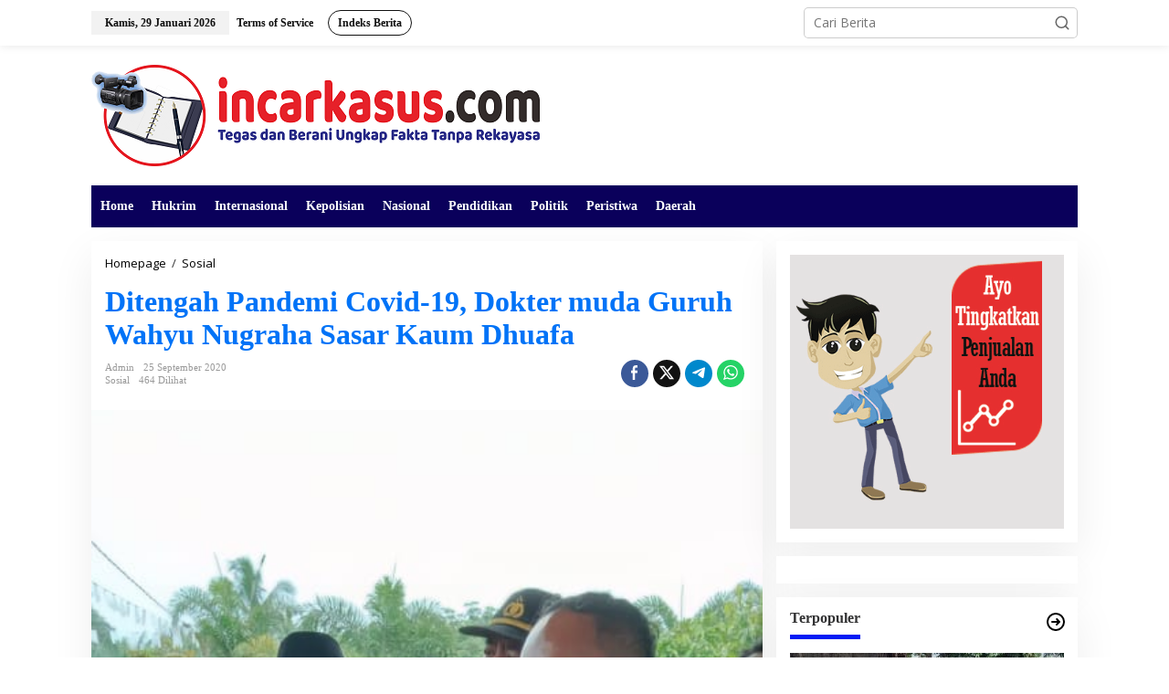

--- FILE ---
content_type: text/html; charset=UTF-8
request_url: https://incarkasus.com/ditengah-pandemi-covid-19-dokter-muda-guruh-wahyu-nugraha-sasar-kaum-dhuafa/
body_size: 22443
content:
<!DOCTYPE html>
<html lang="id">
<head itemscope="itemscope" itemtype="https://schema.org/WebSite">
<meta charset="UTF-8">
<meta name="viewport" content="width=device-width, initial-scale=1">
<link rel="profile" href="http://gmpg.org/xfn/11">

<title>Ditengah Pandemi Covid-19,  Dokter muda Guruh Wahyu Nugraha Sasar Kaum Dhuafa &#8211; INCARKASUS.COM</title>
<style>
#wpadminbar #wp-admin-bar-wccp_free_top_button .ab-icon:before {
	content: "\f160";
	color: #02CA02;
	top: 3px;
}
#wpadminbar #wp-admin-bar-wccp_free_top_button .ab-icon {
	transform: rotate(45deg);
}
</style>
<meta name='robots' content='max-image-preview:large' />
<link rel='dns-prefetch' href='//fonts.googleapis.com' />
<link rel='dns-prefetch' href='//www.googletagmanager.com' />
<link rel='dns-prefetch' href='//pagead2.googlesyndication.com' />
<link rel="alternate" type="application/rss+xml" title="INCARKASUS.COM &raquo; Feed" href="https://incarkasus.com/feed/" />
<link rel="alternate" type="application/rss+xml" title="INCARKASUS.COM &raquo; Umpan Komentar" href="https://incarkasus.com/comments/feed/" />
<link rel="alternate" type="application/rss+xml" title="INCARKASUS.COM &raquo; Ditengah Pandemi Covid-19,  Dokter muda Guruh Wahyu Nugraha Sasar Kaum Dhuafa Umpan Komentar" href="https://incarkasus.com/ditengah-pandemi-covid-19-dokter-muda-guruh-wahyu-nugraha-sasar-kaum-dhuafa/feed/" />
<script type="text/javascript">
/* <![CDATA[ */
window._wpemojiSettings = {"baseUrl":"https:\/\/s.w.org\/images\/core\/emoji\/15.0.3\/72x72\/","ext":".png","svgUrl":"https:\/\/s.w.org\/images\/core\/emoji\/15.0.3\/svg\/","svgExt":".svg","source":{"concatemoji":"https:\/\/incarkasus.com\/wp-includes\/js\/wp-emoji-release.min.js?ver=6.6.4"}};
/*! This file is auto-generated */
!function(i,n){var o,s,e;function c(e){try{var t={supportTests:e,timestamp:(new Date).valueOf()};sessionStorage.setItem(o,JSON.stringify(t))}catch(e){}}function p(e,t,n){e.clearRect(0,0,e.canvas.width,e.canvas.height),e.fillText(t,0,0);var t=new Uint32Array(e.getImageData(0,0,e.canvas.width,e.canvas.height).data),r=(e.clearRect(0,0,e.canvas.width,e.canvas.height),e.fillText(n,0,0),new Uint32Array(e.getImageData(0,0,e.canvas.width,e.canvas.height).data));return t.every(function(e,t){return e===r[t]})}function u(e,t,n){switch(t){case"flag":return n(e,"\ud83c\udff3\ufe0f\u200d\u26a7\ufe0f","\ud83c\udff3\ufe0f\u200b\u26a7\ufe0f")?!1:!n(e,"\ud83c\uddfa\ud83c\uddf3","\ud83c\uddfa\u200b\ud83c\uddf3")&&!n(e,"\ud83c\udff4\udb40\udc67\udb40\udc62\udb40\udc65\udb40\udc6e\udb40\udc67\udb40\udc7f","\ud83c\udff4\u200b\udb40\udc67\u200b\udb40\udc62\u200b\udb40\udc65\u200b\udb40\udc6e\u200b\udb40\udc67\u200b\udb40\udc7f");case"emoji":return!n(e,"\ud83d\udc26\u200d\u2b1b","\ud83d\udc26\u200b\u2b1b")}return!1}function f(e,t,n){var r="undefined"!=typeof WorkerGlobalScope&&self instanceof WorkerGlobalScope?new OffscreenCanvas(300,150):i.createElement("canvas"),a=r.getContext("2d",{willReadFrequently:!0}),o=(a.textBaseline="top",a.font="600 32px Arial",{});return e.forEach(function(e){o[e]=t(a,e,n)}),o}function t(e){var t=i.createElement("script");t.src=e,t.defer=!0,i.head.appendChild(t)}"undefined"!=typeof Promise&&(o="wpEmojiSettingsSupports",s=["flag","emoji"],n.supports={everything:!0,everythingExceptFlag:!0},e=new Promise(function(e){i.addEventListener("DOMContentLoaded",e,{once:!0})}),new Promise(function(t){var n=function(){try{var e=JSON.parse(sessionStorage.getItem(o));if("object"==typeof e&&"number"==typeof e.timestamp&&(new Date).valueOf()<e.timestamp+604800&&"object"==typeof e.supportTests)return e.supportTests}catch(e){}return null}();if(!n){if("undefined"!=typeof Worker&&"undefined"!=typeof OffscreenCanvas&&"undefined"!=typeof URL&&URL.createObjectURL&&"undefined"!=typeof Blob)try{var e="postMessage("+f.toString()+"("+[JSON.stringify(s),u.toString(),p.toString()].join(",")+"));",r=new Blob([e],{type:"text/javascript"}),a=new Worker(URL.createObjectURL(r),{name:"wpTestEmojiSupports"});return void(a.onmessage=function(e){c(n=e.data),a.terminate(),t(n)})}catch(e){}c(n=f(s,u,p))}t(n)}).then(function(e){for(var t in e)n.supports[t]=e[t],n.supports.everything=n.supports.everything&&n.supports[t],"flag"!==t&&(n.supports.everythingExceptFlag=n.supports.everythingExceptFlag&&n.supports[t]);n.supports.everythingExceptFlag=n.supports.everythingExceptFlag&&!n.supports.flag,n.DOMReady=!1,n.readyCallback=function(){n.DOMReady=!0}}).then(function(){return e}).then(function(){var e;n.supports.everything||(n.readyCallback(),(e=n.source||{}).concatemoji?t(e.concatemoji):e.wpemoji&&e.twemoji&&(t(e.twemoji),t(e.wpemoji)))}))}((window,document),window._wpemojiSettings);
/* ]]> */
</script>
<style id='wp-emoji-styles-inline-css' type='text/css'>

	img.wp-smiley, img.emoji {
		display: inline !important;
		border: none !important;
		box-shadow: none !important;
		height: 1em !important;
		width: 1em !important;
		margin: 0 0.07em !important;
		vertical-align: -0.1em !important;
		background: none !important;
		padding: 0 !important;
	}
</style>
<link rel='stylesheet' id='wp-block-library-css' href='https://incarkasus.com/wp-includes/css/dist/block-library/style.min.css?ver=6.6.4' type='text/css' media='all' />
<style id='classic-theme-styles-inline-css' type='text/css'>
/*! This file is auto-generated */
.wp-block-button__link{color:#fff;background-color:#32373c;border-radius:9999px;box-shadow:none;text-decoration:none;padding:calc(.667em + 2px) calc(1.333em + 2px);font-size:1.125em}.wp-block-file__button{background:#32373c;color:#fff;text-decoration:none}
</style>
<style id='global-styles-inline-css' type='text/css'>
:root{--wp--preset--aspect-ratio--square: 1;--wp--preset--aspect-ratio--4-3: 4/3;--wp--preset--aspect-ratio--3-4: 3/4;--wp--preset--aspect-ratio--3-2: 3/2;--wp--preset--aspect-ratio--2-3: 2/3;--wp--preset--aspect-ratio--16-9: 16/9;--wp--preset--aspect-ratio--9-16: 9/16;--wp--preset--color--black: #000000;--wp--preset--color--cyan-bluish-gray: #abb8c3;--wp--preset--color--white: #ffffff;--wp--preset--color--pale-pink: #f78da7;--wp--preset--color--vivid-red: #cf2e2e;--wp--preset--color--luminous-vivid-orange: #ff6900;--wp--preset--color--luminous-vivid-amber: #fcb900;--wp--preset--color--light-green-cyan: #7bdcb5;--wp--preset--color--vivid-green-cyan: #00d084;--wp--preset--color--pale-cyan-blue: #8ed1fc;--wp--preset--color--vivid-cyan-blue: #0693e3;--wp--preset--color--vivid-purple: #9b51e0;--wp--preset--gradient--vivid-cyan-blue-to-vivid-purple: linear-gradient(135deg,rgba(6,147,227,1) 0%,rgb(155,81,224) 100%);--wp--preset--gradient--light-green-cyan-to-vivid-green-cyan: linear-gradient(135deg,rgb(122,220,180) 0%,rgb(0,208,130) 100%);--wp--preset--gradient--luminous-vivid-amber-to-luminous-vivid-orange: linear-gradient(135deg,rgba(252,185,0,1) 0%,rgba(255,105,0,1) 100%);--wp--preset--gradient--luminous-vivid-orange-to-vivid-red: linear-gradient(135deg,rgba(255,105,0,1) 0%,rgb(207,46,46) 100%);--wp--preset--gradient--very-light-gray-to-cyan-bluish-gray: linear-gradient(135deg,rgb(238,238,238) 0%,rgb(169,184,195) 100%);--wp--preset--gradient--cool-to-warm-spectrum: linear-gradient(135deg,rgb(74,234,220) 0%,rgb(151,120,209) 20%,rgb(207,42,186) 40%,rgb(238,44,130) 60%,rgb(251,105,98) 80%,rgb(254,248,76) 100%);--wp--preset--gradient--blush-light-purple: linear-gradient(135deg,rgb(255,206,236) 0%,rgb(152,150,240) 100%);--wp--preset--gradient--blush-bordeaux: linear-gradient(135deg,rgb(254,205,165) 0%,rgb(254,45,45) 50%,rgb(107,0,62) 100%);--wp--preset--gradient--luminous-dusk: linear-gradient(135deg,rgb(255,203,112) 0%,rgb(199,81,192) 50%,rgb(65,88,208) 100%);--wp--preset--gradient--pale-ocean: linear-gradient(135deg,rgb(255,245,203) 0%,rgb(182,227,212) 50%,rgb(51,167,181) 100%);--wp--preset--gradient--electric-grass: linear-gradient(135deg,rgb(202,248,128) 0%,rgb(113,206,126) 100%);--wp--preset--gradient--midnight: linear-gradient(135deg,rgb(2,3,129) 0%,rgb(40,116,252) 100%);--wp--preset--font-size--small: 13px;--wp--preset--font-size--medium: 20px;--wp--preset--font-size--large: 36px;--wp--preset--font-size--x-large: 42px;--wp--preset--spacing--20: 0.44rem;--wp--preset--spacing--30: 0.67rem;--wp--preset--spacing--40: 1rem;--wp--preset--spacing--50: 1.5rem;--wp--preset--spacing--60: 2.25rem;--wp--preset--spacing--70: 3.38rem;--wp--preset--spacing--80: 5.06rem;--wp--preset--shadow--natural: 6px 6px 9px rgba(0, 0, 0, 0.2);--wp--preset--shadow--deep: 12px 12px 50px rgba(0, 0, 0, 0.4);--wp--preset--shadow--sharp: 6px 6px 0px rgba(0, 0, 0, 0.2);--wp--preset--shadow--outlined: 6px 6px 0px -3px rgba(255, 255, 255, 1), 6px 6px rgba(0, 0, 0, 1);--wp--preset--shadow--crisp: 6px 6px 0px rgba(0, 0, 0, 1);}:where(.is-layout-flex){gap: 0.5em;}:where(.is-layout-grid){gap: 0.5em;}body .is-layout-flex{display: flex;}.is-layout-flex{flex-wrap: wrap;align-items: center;}.is-layout-flex > :is(*, div){margin: 0;}body .is-layout-grid{display: grid;}.is-layout-grid > :is(*, div){margin: 0;}:where(.wp-block-columns.is-layout-flex){gap: 2em;}:where(.wp-block-columns.is-layout-grid){gap: 2em;}:where(.wp-block-post-template.is-layout-flex){gap: 1.25em;}:where(.wp-block-post-template.is-layout-grid){gap: 1.25em;}.has-black-color{color: var(--wp--preset--color--black) !important;}.has-cyan-bluish-gray-color{color: var(--wp--preset--color--cyan-bluish-gray) !important;}.has-white-color{color: var(--wp--preset--color--white) !important;}.has-pale-pink-color{color: var(--wp--preset--color--pale-pink) !important;}.has-vivid-red-color{color: var(--wp--preset--color--vivid-red) !important;}.has-luminous-vivid-orange-color{color: var(--wp--preset--color--luminous-vivid-orange) !important;}.has-luminous-vivid-amber-color{color: var(--wp--preset--color--luminous-vivid-amber) !important;}.has-light-green-cyan-color{color: var(--wp--preset--color--light-green-cyan) !important;}.has-vivid-green-cyan-color{color: var(--wp--preset--color--vivid-green-cyan) !important;}.has-pale-cyan-blue-color{color: var(--wp--preset--color--pale-cyan-blue) !important;}.has-vivid-cyan-blue-color{color: var(--wp--preset--color--vivid-cyan-blue) !important;}.has-vivid-purple-color{color: var(--wp--preset--color--vivid-purple) !important;}.has-black-background-color{background-color: var(--wp--preset--color--black) !important;}.has-cyan-bluish-gray-background-color{background-color: var(--wp--preset--color--cyan-bluish-gray) !important;}.has-white-background-color{background-color: var(--wp--preset--color--white) !important;}.has-pale-pink-background-color{background-color: var(--wp--preset--color--pale-pink) !important;}.has-vivid-red-background-color{background-color: var(--wp--preset--color--vivid-red) !important;}.has-luminous-vivid-orange-background-color{background-color: var(--wp--preset--color--luminous-vivid-orange) !important;}.has-luminous-vivid-amber-background-color{background-color: var(--wp--preset--color--luminous-vivid-amber) !important;}.has-light-green-cyan-background-color{background-color: var(--wp--preset--color--light-green-cyan) !important;}.has-vivid-green-cyan-background-color{background-color: var(--wp--preset--color--vivid-green-cyan) !important;}.has-pale-cyan-blue-background-color{background-color: var(--wp--preset--color--pale-cyan-blue) !important;}.has-vivid-cyan-blue-background-color{background-color: var(--wp--preset--color--vivid-cyan-blue) !important;}.has-vivid-purple-background-color{background-color: var(--wp--preset--color--vivid-purple) !important;}.has-black-border-color{border-color: var(--wp--preset--color--black) !important;}.has-cyan-bluish-gray-border-color{border-color: var(--wp--preset--color--cyan-bluish-gray) !important;}.has-white-border-color{border-color: var(--wp--preset--color--white) !important;}.has-pale-pink-border-color{border-color: var(--wp--preset--color--pale-pink) !important;}.has-vivid-red-border-color{border-color: var(--wp--preset--color--vivid-red) !important;}.has-luminous-vivid-orange-border-color{border-color: var(--wp--preset--color--luminous-vivid-orange) !important;}.has-luminous-vivid-amber-border-color{border-color: var(--wp--preset--color--luminous-vivid-amber) !important;}.has-light-green-cyan-border-color{border-color: var(--wp--preset--color--light-green-cyan) !important;}.has-vivid-green-cyan-border-color{border-color: var(--wp--preset--color--vivid-green-cyan) !important;}.has-pale-cyan-blue-border-color{border-color: var(--wp--preset--color--pale-cyan-blue) !important;}.has-vivid-cyan-blue-border-color{border-color: var(--wp--preset--color--vivid-cyan-blue) !important;}.has-vivid-purple-border-color{border-color: var(--wp--preset--color--vivid-purple) !important;}.has-vivid-cyan-blue-to-vivid-purple-gradient-background{background: var(--wp--preset--gradient--vivid-cyan-blue-to-vivid-purple) !important;}.has-light-green-cyan-to-vivid-green-cyan-gradient-background{background: var(--wp--preset--gradient--light-green-cyan-to-vivid-green-cyan) !important;}.has-luminous-vivid-amber-to-luminous-vivid-orange-gradient-background{background: var(--wp--preset--gradient--luminous-vivid-amber-to-luminous-vivid-orange) !important;}.has-luminous-vivid-orange-to-vivid-red-gradient-background{background: var(--wp--preset--gradient--luminous-vivid-orange-to-vivid-red) !important;}.has-very-light-gray-to-cyan-bluish-gray-gradient-background{background: var(--wp--preset--gradient--very-light-gray-to-cyan-bluish-gray) !important;}.has-cool-to-warm-spectrum-gradient-background{background: var(--wp--preset--gradient--cool-to-warm-spectrum) !important;}.has-blush-light-purple-gradient-background{background: var(--wp--preset--gradient--blush-light-purple) !important;}.has-blush-bordeaux-gradient-background{background: var(--wp--preset--gradient--blush-bordeaux) !important;}.has-luminous-dusk-gradient-background{background: var(--wp--preset--gradient--luminous-dusk) !important;}.has-pale-ocean-gradient-background{background: var(--wp--preset--gradient--pale-ocean) !important;}.has-electric-grass-gradient-background{background: var(--wp--preset--gradient--electric-grass) !important;}.has-midnight-gradient-background{background: var(--wp--preset--gradient--midnight) !important;}.has-small-font-size{font-size: var(--wp--preset--font-size--small) !important;}.has-medium-font-size{font-size: var(--wp--preset--font-size--medium) !important;}.has-large-font-size{font-size: var(--wp--preset--font-size--large) !important;}.has-x-large-font-size{font-size: var(--wp--preset--font-size--x-large) !important;}
:where(.wp-block-post-template.is-layout-flex){gap: 1.25em;}:where(.wp-block-post-template.is-layout-grid){gap: 1.25em;}
:where(.wp-block-columns.is-layout-flex){gap: 2em;}:where(.wp-block-columns.is-layout-grid){gap: 2em;}
:root :where(.wp-block-pullquote){font-size: 1.5em;line-height: 1.6;}
</style>
<link rel='stylesheet' id='newkarma-core-css' href='https://incarkasus.com/wp-content/plugins/newkarma-core/css/newkarma-core.css?ver=2.0.5' type='text/css' media='all' />
<link rel='stylesheet' id='dashicons-css' href='https://incarkasus.com/wp-includes/css/dashicons.min.css?ver=6.6.4' type='text/css' media='all' />
<link rel='stylesheet' id='post-views-counter-frontend-css' href='https://incarkasus.com/wp-content/plugins/post-views-counter/css/frontend.min.css?ver=1.4.7' type='text/css' media='all' />
<link rel='stylesheet' id='newkarma-fonts-css' href='https://fonts.googleapis.com/css?family=Open+Sans%3Aregular%2Citalic%2C700%2C600%2C300%26subset%3Dlatin%2C&#038;ver=2.0.4' type='text/css' media='all' />
<link rel='stylesheet' id='newkarma-style-css' href='https://incarkasus.com/wp-content/themes/newkarma/style.css?ver=2.0.4' type='text/css' media='all' />
<style id='newkarma-style-inline-css' type='text/css'>
body{color:#323233;font-family:"Open Sans","Helvetica", Arial;font-weight:500;font-size:14px;}h1.entry-title{color:#0073f7;}kbd,a.button,button,.button,button.button,input[type="button"],input[type="reset"],input[type="submit"],.tagcloud a,.tagcloud ul,.prevnextpost-links a .prevnextpost,.page-links .page-link-number,ul.page-numbers li span.page-numbers,.sidr,#navigationamp,.gmr_widget_content ul.gmr-tabs,.index-page-numbers,.cat-links-bg{background-color:#0073f7;}blockquote,a.button,button,.button,button.button,input[type="button"],input[type="reset"],input[type="submit"],.gmr-theme div.sharedaddy h3.sd-title:before,.gmr_widget_content ul.gmr-tabs li a,.bypostauthor > .comment-body{border-color:#0073f7;}.gmr-meta-topic a,.newkarma-rp-widget .rp-number,.gmr-owl-carousel .gmr-slide-topic a,.tab-comment-number{color:#001cf4;}.page-title span,h3.comment-reply-title,.widget-title span,.gmr_widget_content ul.gmr-tabs li a.js-tabs__title-active{border-color:#001cf4;}.gmr-menuwrap #primary-menu > li > a:hover,.gmr-menuwrap #primary-menu > li.page_item_has_children:hover > a,.gmr-menuwrap #primary-menu > li.menu-item-has-children:hover > a,.gmr-mainmenu #primary-menu > li:hover > a,.gmr-mainmenu #primary-menu > .current-menu-item > a,.gmr-mainmenu #primary-menu > .current-menu-ancestor > a,.gmr-mainmenu #primary-menu > .current_page_item > a,.gmr-mainmenu #primary-menu > .current_page_ancestor > a{box-shadow:inset 0px -5px 0px 0px#001cf4;}.tab-content .newkarma-rp-widget .rp-number,.owl-theme .owl-controls .owl-page.active span{background-color:#001cf4;}a{color:#000000;}a:hover,a:focus,a:active{color:#f90029;}.site-title a{color:#080066;}.site-description{color:#999999;}.gmr-menuwrap,.gmr-sticky .top-header.sticky-menu,.gmr-mainmenu #primary-menu .sub-menu,.gmr-mainmenu #primary-menu .children{background-color:#0a005b;}#gmr-responsive-menu,.gmr-mainmenu #primary-menu > li > a,.gmr-mainmenu #primary-menu .sub-menu a,.gmr-mainmenu #primary-menu .children a,.sidr ul li ul li a,.sidr ul li a,#navigationamp ul li ul li a,#navigationamp ul li a{color:#ffffff;}.gmr-mainmenu #primary-menu > li.menu-border > a span,.gmr-mainmenu #primary-menu > li.page_item_has_children > a:after,.gmr-mainmenu #primary-menu > li.menu-item-has-children > a:after,.gmr-mainmenu #primary-menu .sub-menu > li.page_item_has_children > a:after,.gmr-mainmenu #primary-menu .sub-menu > li.menu-item-has-children > a:after,.gmr-mainmenu #primary-menu .children > li.page_item_has_children > a:after,.gmr-mainmenu #primary-menu .children > li.menu-item-has-children > a:after{border-color:#ffffff;}#gmr-responsive-menu:hover,.gmr-mainmenu #primary-menu > li:hover > a,.gmr-mainmenu #primary-menu .current-menu-item > a,.gmr-mainmenu #primary-menu .current-menu-ancestor > a,.gmr-mainmenu #primary-menu .current_page_item > a,.gmr-mainmenu #primary-menu .current_page_ancestor > a,.sidr ul li ul li a:hover,.sidr ul li a:hover{color:#ffffff;}.gmr-mainmenu #primary-menu > li.menu-border:hover > a span,.gmr-mainmenu #primary-menu > li.menu-border.current-menu-item > a span,.gmr-mainmenu #primary-menu > li.menu-border.current-menu-ancestor > a span,.gmr-mainmenu #primary-menu > li.menu-border.current_page_item > a span,.gmr-mainmenu #primary-menu > li.menu-border.current_page_ancestor > a span,.gmr-mainmenu #primary-menu > li.page_item_has_children:hover > a:after,.gmr-mainmenu #primary-menu > li.menu-item-has-children:hover > a:after{border-color:#ffffff;}.gmr-mainmenu #primary-menu > li:hover > a,.gmr-mainmenu #primary-menu .current-menu-item > a,.gmr-mainmenu #primary-menu .current-menu-ancestor > a,.gmr-mainmenu #primary-menu .current_page_item > a,.gmr-mainmenu #primary-menu .current_page_ancestor > a{background-color:#ff0000;}.gmr-secondmenuwrap,.gmr-secondmenu #primary-menu .sub-menu,.gmr-secondmenu #primary-menu .children{background-color:#ffffff;}.gmr-secondmenu #primary-menu > li > a,.gmr-secondmenu #primary-menu .sub-menu a,.gmr-secondmenu #primary-menu .children a{color:#444444;}.gmr-secondmenu #primary-menu > li.page_item_has_children > a:after,.gmr-secondmenu #primary-menu > li.menu-item-has-children > a:after,.gmr-secondmenu #primary-menu .sub-menu > li.page_item_has_children > a:after,.gmr-secondmenu #primary-menu .sub-menu > li.menu-item-has-children > a:after,.gmr-secondmenu #primary-menu .children > li.page_item_has_children > a:after,.gmr-secondmenu #primary-menu .children > li.menu-item-has-children > a:after{border-color:#444444;}.gmr-topnavwrap{background-color:#ffffff;}#gmr-topnavresponsive-menu svg,.gmr-topnavmenu #primary-menu > li > a,.gmr-top-date,.search-trigger .gmr-icon{color:#111111;}.gmr-topnavmenu #primary-menu > li.menu-border > a span,.gmr-topnavmenu #primary-menu > li.page_item_has_children > a:after,.gmr-topnavmenu #primary-menu > li.menu-item-has-children > a:after,.gmr-topnavmenu #primary-menu .sub-menu > li.page_item_has_children > a:after,.gmr-topnavmenu #primary-menu .sub-menu > li.menu-item-has-children > a:after,.gmr-topnavmenu #primary-menu .children > li.page_item_has_children > a:after,.gmr-topnavmenu #primary-menu .children > li.menu-item-has-children > a:after{border-color:#111111;}#gmr-topnavresponsive-menu:hover,.gmr-topnavmenu #primary-menu > li:hover > a,.gmr-topnavmenu #primary-menu .current-menu-item > a,.gmr-topnavmenu #primary-menu .current-menu-ancestor > a,.gmr-topnavmenu #primary-menu .current_page_item > a,.gmr-topnavmenu #primary-menu .current_page_ancestor > a,.gmr-social-icon ul > li > a:hover{color:#ff0000;}.gmr-topnavmenu #primary-menu > li.menu-border:hover > a span,.gmr-topnavmenu #primary-menu > li.menu-border.current-menu-item > a span,.gmr-topnavmenu #primary-menu > li.menu-border.current-menu-ancestor > a span,.gmr-topnavmenu #primary-menu > li.menu-border.current_page_item > a span,.gmr-topnavmenu #primary-menu > li.menu-border.current_page_ancestor > a span,.gmr-topnavmenu #primary-menu > li.page_item_has_children:hover > a:after,.gmr-topnavmenu #primary-menu > li.menu-item-has-children:hover > a:after{border-color:#ff0000;}.gmr-owl-carousel .gmr-slide-title a{color:#ffffff;}.gmr-owl-carousel .item:hover .gmr-slide-title a{color:#cccccc;}.site-main-single{background-color:#ffffff;}.gmr-related-infinite .view-more-button:hover{color:#ffffff;}.site-main-archive{background-color:#007fef;}ul.page-numbers li span.page-numbers{color:#007fef;}.site-main-archive,a.read-more{color:#323233;}.site-main-archive h2.entry-title a,.site-main-archive .gmr-ajax-text{color:#000000;}.site-main-archive .gmr-archive:hover h2.entry-title a{color:#e54e2c;}.gmr-focus-news.gmr-focus-gallery h2.entry-title a,.item .gmr-slide-title a,.newkarma-rp-widget .gmr-rp-bigthumbnail .gmr-rp-bigthumb-content .title-bigthumb{color:#ffffff;}.gmr-focus-news.gmr-focus-gallery:hover h2.entry-title a,.item:hover .gmr-slide-title a,.newkarma-rp-widget .gmr-rp-bigthumbnail:hover .gmr-rp-bigthumb-content .title-bigthumb{color:#ffff00;}h1,h2,h3,h4,h5,h6,.heading-font,.menu,.rp-title,.rsswidget,.gmr-metacontent,.gmr-metacontent-single,.gmr-ajax-text,.view-more-button,ul.single-social-icon li.social-text,.page-links,.gmr-top-date,ul.page-numbers li{font-family:Georgia,Times,"Times New Roman",serif;}.entry-content-single{font-size:16px;}h1{font-size:30px;}h2{font-size:26px;}h3{font-size:24px;}h4{font-size:22px;}h5{font-size:20px;}h6{font-size:18px;}.site-footer{background-color:#00b5f7;color:#ffffff;}ul.footer-social-icon li a{color:#ffffff;}ul.footer-social-icon li a,.footer-content{border-color:#ffffff;}ul.footer-social-icon li a:hover{color:#999;border-color:#999;}.site-footer a{color:#d7d7d7;}.site-footer a:hover{color:#999;}
</style>
<script type="text/javascript" src="https://incarkasus.com/wp-includes/js/jquery/jquery.min.js?ver=3.7.1" id="jquery-core-js"></script>
<script type="text/javascript" src="https://incarkasus.com/wp-includes/js/jquery/jquery-migrate.min.js?ver=3.4.1" id="jquery-migrate-js"></script>
<link rel="https://api.w.org/" href="https://incarkasus.com/wp-json/" /><link rel="alternate" title="JSON" type="application/json" href="https://incarkasus.com/wp-json/wp/v2/posts/788" /><link rel="EditURI" type="application/rsd+xml" title="RSD" href="https://incarkasus.com/xmlrpc.php?rsd" />
<meta name="generator" content="WordPress 6.6.4" />
<link rel="canonical" href="https://incarkasus.com/ditengah-pandemi-covid-19-dokter-muda-guruh-wahyu-nugraha-sasar-kaum-dhuafa/" />
<link rel='shortlink' href='https://incarkasus.com/?p=788' />
<link rel="alternate" title="oEmbed (JSON)" type="application/json+oembed" href="https://incarkasus.com/wp-json/oembed/1.0/embed?url=https%3A%2F%2Fincarkasus.com%2Fditengah-pandemi-covid-19-dokter-muda-guruh-wahyu-nugraha-sasar-kaum-dhuafa%2F" />
<link rel="alternate" title="oEmbed (XML)" type="text/xml+oembed" href="https://incarkasus.com/wp-json/oembed/1.0/embed?url=https%3A%2F%2Fincarkasus.com%2Fditengah-pandemi-covid-19-dokter-muda-guruh-wahyu-nugraha-sasar-kaum-dhuafa%2F&#038;format=xml" />
<meta name="generator" content="Site Kit by Google 1.133.0" /><script id="wpcp_disable_selection" type="text/javascript">
var image_save_msg='You are not allowed to save images!';
	var no_menu_msg='Context Menu disabled!';
	var smessage = "Content is protected !!";

function disableEnterKey(e)
{
	var elemtype = e.target.tagName;
	
	elemtype = elemtype.toUpperCase();
	
	if (elemtype == "TEXT" || elemtype == "TEXTAREA" || elemtype == "INPUT" || elemtype == "PASSWORD" || elemtype == "SELECT" || elemtype == "OPTION" || elemtype == "EMBED")
	{
		elemtype = 'TEXT';
	}
	
	if (e.ctrlKey){
     var key;
     if(window.event)
          key = window.event.keyCode;     //IE
     else
          key = e.which;     //firefox (97)
    //if (key != 17) alert(key);
     if (elemtype!= 'TEXT' && (key == 97 || key == 65 || key == 67 || key == 99 || key == 88 || key == 120 || key == 26 || key == 85  || key == 86 || key == 83 || key == 43 || key == 73))
     {
		if(wccp_free_iscontenteditable(e)) return true;
		show_wpcp_message('You are not allowed to copy content or view source');
		return false;
     }else
     	return true;
     }
}


/*For contenteditable tags*/
function wccp_free_iscontenteditable(e)
{
	var e = e || window.event; // also there is no e.target property in IE. instead IE uses window.event.srcElement
  	
	var target = e.target || e.srcElement;

	var elemtype = e.target.nodeName;
	
	elemtype = elemtype.toUpperCase();
	
	var iscontenteditable = "false";
		
	if(typeof target.getAttribute!="undefined" ) iscontenteditable = target.getAttribute("contenteditable"); // Return true or false as string
	
	var iscontenteditable2 = false;
	
	if(typeof target.isContentEditable!="undefined" ) iscontenteditable2 = target.isContentEditable; // Return true or false as boolean

	if(target.parentElement.isContentEditable) iscontenteditable2 = true;
	
	if (iscontenteditable == "true" || iscontenteditable2 == true)
	{
		if(typeof target.style!="undefined" ) target.style.cursor = "text";
		
		return true;
	}
}

////////////////////////////////////
function disable_copy(e)
{	
	var e = e || window.event; // also there is no e.target property in IE. instead IE uses window.event.srcElement
	
	var elemtype = e.target.tagName;
	
	elemtype = elemtype.toUpperCase();
	
	if (elemtype == "TEXT" || elemtype == "TEXTAREA" || elemtype == "INPUT" || elemtype == "PASSWORD" || elemtype == "SELECT" || elemtype == "OPTION" || elemtype == "EMBED")
	{
		elemtype = 'TEXT';
	}
	
	if(wccp_free_iscontenteditable(e)) return true;
	
	var isSafari = /Safari/.test(navigator.userAgent) && /Apple Computer/.test(navigator.vendor);
	
	var checker_IMG = '';
	if (elemtype == "IMG" && checker_IMG == 'checked' && e.detail >= 2) {show_wpcp_message(alertMsg_IMG);return false;}
	if (elemtype != "TEXT")
	{
		if (smessage !== "" && e.detail == 2)
			show_wpcp_message(smessage);
		
		if (isSafari)
			return true;
		else
			return false;
	}	
}

//////////////////////////////////////////
function disable_copy_ie()
{
	var e = e || window.event;
	var elemtype = window.event.srcElement.nodeName;
	elemtype = elemtype.toUpperCase();
	if(wccp_free_iscontenteditable(e)) return true;
	if (elemtype == "IMG") {show_wpcp_message(alertMsg_IMG);return false;}
	if (elemtype != "TEXT" && elemtype != "TEXTAREA" && elemtype != "INPUT" && elemtype != "PASSWORD" && elemtype != "SELECT" && elemtype != "OPTION" && elemtype != "EMBED")
	{
		return false;
	}
}	
function reEnable()
{
	return true;
}
document.onkeydown = disableEnterKey;
document.onselectstart = disable_copy_ie;
if(navigator.userAgent.indexOf('MSIE')==-1)
{
	document.onmousedown = disable_copy;
	document.onclick = reEnable;
}
function disableSelection(target)
{
    //For IE This code will work
    if (typeof target.onselectstart!="undefined")
    target.onselectstart = disable_copy_ie;
    
    //For Firefox This code will work
    else if (typeof target.style.MozUserSelect!="undefined")
    {target.style.MozUserSelect="none";}
    
    //All other  (ie: Opera) This code will work
    else
    target.onmousedown=function(){return false}
    target.style.cursor = "default";
}
//Calling the JS function directly just after body load
window.onload = function(){disableSelection(document.body);};

//////////////////special for safari Start////////////////
var onlongtouch;
var timer;
var touchduration = 1000; //length of time we want the user to touch before we do something

var elemtype = "";
function touchstart(e) {
	var e = e || window.event;
  // also there is no e.target property in IE.
  // instead IE uses window.event.srcElement
  	var target = e.target || e.srcElement;
	
	elemtype = window.event.srcElement.nodeName;
	
	elemtype = elemtype.toUpperCase();
	
	if(!wccp_pro_is_passive()) e.preventDefault();
	if (!timer) {
		timer = setTimeout(onlongtouch, touchduration);
	}
}

function touchend() {
    //stops short touches from firing the event
    if (timer) {
        clearTimeout(timer);
        timer = null;
    }
	onlongtouch();
}

onlongtouch = function(e) { //this will clear the current selection if anything selected
	
	if (elemtype != "TEXT" && elemtype != "TEXTAREA" && elemtype != "INPUT" && elemtype != "PASSWORD" && elemtype != "SELECT" && elemtype != "EMBED" && elemtype != "OPTION")	
	{
		if (window.getSelection) {
			if (window.getSelection().empty) {  // Chrome
			window.getSelection().empty();
			} else if (window.getSelection().removeAllRanges) {  // Firefox
			window.getSelection().removeAllRanges();
			}
		} else if (document.selection) {  // IE?
			document.selection.empty();
		}
		return false;
	}
};

document.addEventListener("DOMContentLoaded", function(event) { 
    window.addEventListener("touchstart", touchstart, false);
    window.addEventListener("touchend", touchend, false);
});

function wccp_pro_is_passive() {

  var cold = false,
  hike = function() {};

  try {
	  const object1 = {};
  var aid = Object.defineProperty(object1, 'passive', {
  get() {cold = true}
  });
  window.addEventListener('test', hike, aid);
  window.removeEventListener('test', hike, aid);
  } catch (e) {}

  return cold;
}
/*special for safari End*/
</script>
<script id="wpcp_disable_Right_Click" type="text/javascript">
document.ondragstart = function() { return false;}
	function nocontext(e) {
	   return false;
	}
	document.oncontextmenu = nocontext;
</script>
<style>
.unselectable
{
-moz-user-select:none;
-webkit-user-select:none;
cursor: default;
}
html
{
-webkit-touch-callout: none;
-webkit-user-select: none;
-khtml-user-select: none;
-moz-user-select: none;
-ms-user-select: none;
user-select: none;
-webkit-tap-highlight-color: rgba(0,0,0,0);
}
</style>
<script id="wpcp_css_disable_selection" type="text/javascript">
var e = document.getElementsByTagName('body')[0];
if(e)
{
	e.setAttribute('unselectable',"on");
}
</script>
<!-- WP Social Preview -->
<meta property="og:locale" content="id_ID" />
<meta property="og:url" content="https://incarkasus.com/ditengah-pandemi-covid-19-dokter-muda-guruh-wahyu-nugraha-sasar-kaum-dhuafa/" />
<meta property="og:title" content="Ditengah Pandemi Covid-19,  Dokter muda Guruh Wahyu Nugraha Sasar Kaum Dhuafa" />
<meta name="twitter:title" content="Ditengah Pandemi Covid-19,  Dokter muda Guruh Wahyu Nugraha Sasar Kaum Dhuafa" />
<meta property="og:description" content="incarkasus.com Batu Bara 25 September 2020. Tidak dapat dipungkiri sebagai akibat pandemi" />
<meta name="twitter:description" content="incarkasus.com Batu Bara 25 September 2020. Tidak dapat dipungkiri sebagai akibat pandemi" />
<meta property="og:type" content="article" />
<meta property="og:article:published_time" content="2020-09-25T23:21:52+07:00" />
<meta property="og:article:modified_time" content="2020-09-25T23:22:03+07:00" />
<meta property="og:updated_time" content="2020-09-25T23:22:03+07:00" />
<meta property="og:image" content="https://incarkasus.com/wp-content/uploads/2020/09/IMG-20200925-WA0030.jpg" />
<meta name="twitter:card" content="summary_large_image" />
<meta name="twitter:image" content="https://incarkasus.com/wp-content/uploads/2020/09/IMG-20200925-WA0030.jpg" />
<meta property="og:image:width" content="492" />
<meta property="og:image:height" content="1040" />
<!-- / WP Social Preview -->
<link rel="pingback" href="https://incarkasus.com/xmlrpc.php">
<!-- Meta tag Google AdSense ditambahkan oleh Site Kit -->
<meta name="google-adsense-platform-account" content="ca-host-pub-2644536267352236">
<meta name="google-adsense-platform-domain" content="sitekit.withgoogle.com">
<!-- Akhir tag meta Google AdSense yang ditambahkan oleh Site Kit -->
<style type="text/css" id="custom-background-css">
body.custom-background { background-color: #ffffff; }
</style>
	
<!-- Snippet Google AdSense telah ditambahkan oleh Site Kit -->
<script type="text/javascript" async="async" src="https://pagead2.googlesyndication.com/pagead/js/adsbygoogle.js?client=ca-pub-5591622357591148&amp;host=ca-host-pub-2644536267352236" crossorigin="anonymous"></script>

<!-- Snippet Google AdSense penutup telah ditambahkan oleh Site Kit -->
<link rel="icon" href="https://incarkasus.com/wp-content/uploads/2020/08/cropped-Icon-90x90.png" sizes="32x32" />
<link rel="icon" href="https://incarkasus.com/wp-content/uploads/2020/08/cropped-Icon.png" sizes="192x192" />
<link rel="apple-touch-icon" href="https://incarkasus.com/wp-content/uploads/2020/08/cropped-Icon.png" />
<meta name="msapplication-TileImage" content="https://incarkasus.com/wp-content/uploads/2020/08/cropped-Icon.png" />
</head>

<body class="post-template-default single single-post postid-788 single-format-standard custom-background unselectable gmr-theme gmr-sticky" itemscope="itemscope" itemtype="https://schema.org/WebPage">

<a class="skip-link screen-reader-text" href="#main">Lewati ke konten</a>


<div class="gmr-topnavwrap clearfix">
	<div class="container-topnav">
		<div class="list-flex">
								<div class="row-flex gmr-table-date">
						<span class="gmr-top-date" data-lang="id"></span>
					</div>
					
			<div class="row-flex gmr-table-menu">
								<a id="gmr-topnavresponsive-menu" href="#menus" title="Menus" rel="nofollow"><svg xmlns="http://www.w3.org/2000/svg" xmlns:xlink="http://www.w3.org/1999/xlink" aria-hidden="true" role="img" width="1em" height="1em" preserveAspectRatio="xMidYMid meet" viewBox="0 0 24 24"><path d="M4 6h16v2H4zm0 5h16v2H4zm0 5h16v2H4z" fill="currentColor"/></svg></a>
				<div class="close-topnavmenu-wrap"><a id="close-topnavmenu-button" rel="nofollow" href="#"><svg xmlns="http://www.w3.org/2000/svg" xmlns:xlink="http://www.w3.org/1999/xlink" aria-hidden="true" role="img" width="1em" height="1em" preserveAspectRatio="xMidYMid meet" viewBox="0 0 1024 1024"><path d="M685.4 354.8c0-4.4-3.6-8-8-8l-66 .3L512 465.6l-99.3-118.4l-66.1-.3c-4.4 0-8 3.5-8 8c0 1.9.7 3.7 1.9 5.2l130.1 155L340.5 670a8.32 8.32 0 0 0-1.9 5.2c0 4.4 3.6 8 8 8l66.1-.3L512 564.4l99.3 118.4l66 .3c4.4 0 8-3.5 8-8c0-1.9-.7-3.7-1.9-5.2L553.5 515l130.1-155c1.2-1.4 1.8-3.3 1.8-5.2z" fill="currentColor"/><path d="M512 65C264.6 65 64 265.6 64 513s200.6 448 448 448s448-200.6 448-448S759.4 65 512 65zm0 820c-205.4 0-372-166.6-372-372s166.6-372 372-372s372 166.6 372 372s-166.6 372-372 372z" fill="currentColor"/></svg></a></div>
				<nav id="site-navigation" class="gmr-topnavmenu pull-right" role="navigation" itemscope="itemscope" itemtype="https://schema.org/SiteNavigationElement">
					<ul id="primary-menu" class="menu"><li id="menu-item-9236" class="menu-item menu-item-type-post_type menu-item-object-page menu-item-9236"><a title="Terms of Service" href="https://incarkasus.com/terms-of-service/" itemprop="url"><span itemprop="name">Terms of Service</span></a></li>
<li id="menu-item-37" class="menu-border menu-item menu-item-type-post_type menu-item-object-page menu-item-37"><a title="Indeks Berita" href="https://incarkasus.com/indeks-berita/" itemprop="url"><span itemprop="name">Indeks Berita</span></a></li>
</ul>				</nav><!-- #site-navigation -->
							</div>
			<div class="row-flex gmr-menu-mobile-wrap text-center">
				<div class="only-mobile gmr-mobilelogo"><div class="gmr-logo"><a href="https://incarkasus.com/" class="custom-logo-link" itemprop="url" title="INCARKASUS.COM"><img src="https://incarkasus.com/wp-content/uploads/2021/10/Logo-IK.png" alt="INCARKASUS.COM" title="INCARKASUS.COM" /></a></div></div>			</div>
			<div class="row-flex gmr-table-search last-row">
									<div class="gmr-search-btn">
								<a id="search-menu-button" class="topnav-button gmr-search-icon" href="#" rel="nofollow"><svg xmlns="http://www.w3.org/2000/svg" aria-hidden="true" role="img" width="1em" height="1em" preserveAspectRatio="xMidYMid meet" viewBox="0 0 24 24"><path fill="none" stroke="currentColor" stroke-linecap="round" stroke-width="2" d="m21 21l-4.486-4.494M19 10.5a8.5 8.5 0 1 1-17 0a8.5 8.5 0 0 1 17 0Z"/></svg></a>
								<div id="search-dropdown-container" class="search-dropdown search">
								<form method="get" class="gmr-searchform searchform" action="https://incarkasus.com/">
									<input type="text" name="s" id="s" placeholder="Cari Berita" />
								</form>
								</div>
							</div><div class="gmr-search">
							<form method="get" class="gmr-searchform searchform" action="https://incarkasus.com/">
								<input type="text" name="s" id="s" placeholder="Cari Berita" />
								<button type="submit" role="button" aria-label="Submit" class="gmr-search-submit"><svg xmlns="http://www.w3.org/2000/svg" xmlns:xlink="http://www.w3.org/1999/xlink" aria-hidden="true" role="img" width="1em" height="1em" preserveAspectRatio="xMidYMid meet" viewBox="0 0 24 24"><g fill="none" stroke="currentColor" stroke-width="2" stroke-linecap="round" stroke-linejoin="round"><circle cx="11" cy="11" r="8"/><path d="M21 21l-4.35-4.35"/></g></svg></button>
							</form>
						</div>			</div>
		</div>

			</div>
</div>

	<div class="container">
		<div class="clearfix gmr-headwrapper">
			<div class="gmr-logo"><a href="https://incarkasus.com/" class="custom-logo-link" itemprop="url" title="INCARKASUS.COM"><img src="https://incarkasus.com/wp-content/uploads/2021/10/Logo-IK.png" alt="INCARKASUS.COM" title="INCARKASUS.COM" /></a></div>					</div>
	</div>

	<header id="masthead" class="site-header" role="banner" itemscope="itemscope" itemtype="https://schema.org/WPHeader">
		<div class="top-header">
			<div class="container">
				<div class="gmr-menuwrap clearfix">
					<nav id="site-navigation" class="gmr-mainmenu" role="navigation" itemscope="itemscope" itemtype="https://schema.org/SiteNavigationElement">
						<ul id="primary-menu" class="menu"><li id="menu-item-9278" class="menu-item menu-item-type-custom menu-item-object-custom menu-item-home menu-item-9278"><a href="https://incarkasus.com/" itemprop="url"><span itemprop="name">Home</span></a></li>
<li id="menu-item-8" class="menu-item menu-item-type-taxonomy menu-item-object-category menu-item-8"><a href="https://incarkasus.com/category/hukrim/" itemprop="url"><span itemprop="name">Hukrim</span></a></li>
<li id="menu-item-9" class="menu-item menu-item-type-taxonomy menu-item-object-category menu-item-9"><a href="https://incarkasus.com/category/internasional/" itemprop="url"><span itemprop="name">Internasional</span></a></li>
<li id="menu-item-10" class="menu-item menu-item-type-taxonomy menu-item-object-category menu-item-10"><a href="https://incarkasus.com/category/kepolisian/" itemprop="url"><span itemprop="name">Kepolisian</span></a></li>
<li id="menu-item-11" class="menu-item menu-item-type-taxonomy menu-item-object-category menu-item-11"><a href="https://incarkasus.com/category/nasional/" itemprop="url"><span itemprop="name">Nasional</span></a></li>
<li id="menu-item-12" class="menu-item menu-item-type-taxonomy menu-item-object-category menu-item-12"><a href="https://incarkasus.com/category/pendidikan/" itemprop="url"><span itemprop="name">Pendidikan</span></a></li>
<li id="menu-item-13" class="menu-item menu-item-type-taxonomy menu-item-object-category menu-item-13"><a href="https://incarkasus.com/category/politik/" itemprop="url"><span itemprop="name">Politik</span></a></li>
<li id="menu-item-9284" class="menu-item menu-item-type-taxonomy menu-item-object-category menu-item-9284"><a href="https://incarkasus.com/category/peristiwa/" itemprop="url"><span itemprop="name">Peristiwa</span></a></li>
<li id="menu-item-9285" class="menu-item menu-item-type-taxonomy menu-item-object-category menu-item-9285"><a href="https://incarkasus.com/category/daerah/" itemprop="url"><span itemprop="name">Daerah</span></a></li>
</ul>					</nav><!-- #site-navigation -->
				</div>
											<div class="gmr-secondmenuwrap clearfix">
								<nav id="site-navigation" class="gmr-secondmenu" role="navigation" itemscope="itemscope" itemtype="https://schema.org/SiteNavigationElement">
																	</nav><!-- #site-navigation -->
							</div>
								</div>
		</div><!-- .top-header -->
	</header><!-- #masthead -->


<div class="site inner-wrap" id="site-container">
		<div id="content" class="gmr-content">
				<div class="container">
			<div class="row">

<div id="primary" class="content-area col-md-content">
	<main id="main" class="site-main-single" role="main">

	<div class="gmr-list-table single-head-wrap">
					<div class="breadcrumbs" itemscope itemtype="https://schema.org/BreadcrumbList">
																						<span class="first-item" itemprop="itemListElement" itemscope itemtype="https://schema.org/ListItem">
								<a itemscope itemtype="https://schema.org/WebPage" itemprop="item" itemid="https://incarkasus.com/" href="https://incarkasus.com/">
									<span itemprop="name">Homepage</span>
								</a>
								<span itemprop="position" content="1"></span>
							</span>
																										<span class="separator">/</span>
													<span class="0-item" itemprop="itemListElement" itemscope itemtype="https://schema.org/ListItem">
								<a itemscope itemtype="https://schema.org/WebPage" itemprop="item" itemid="https://incarkasus.com/category/sosial/" href="https://incarkasus.com/category/sosial/">
									<span itemprop="name">Sosial</span>
								</a>
								<span itemprop="position" content="2"></span>
							</span>
																										<span class="last-item screen-reader-text" itemscope itemtype="https://schema.org/ListItem">
							<span itemprop="name">Ditengah Pandemi Covid-19,  Dokter muda Guruh Wahyu Nugraha Sasar Kaum Dhuafa</span>
							<span itemprop="position" content="3"></span>
						</span>
												</div>
				</div>

	
<article id="post-788" class="post-788 post type-post status-publish format-standard has-post-thumbnail category-sosial" itemscope="itemscope" itemtype="https://schema.org/CreativeWork">

	<div class="site-main gmr-single hentry">
		<div class="gmr-box-content-single">
						<header class="entry-header">
				<h1 class="entry-title" itemprop="headline">Ditengah Pandemi Covid-19,  Dokter muda Guruh Wahyu Nugraha Sasar Kaum Dhuafa</h1><div class="gmr-aftertitle-wrap"><div class="gmr-metacontent-single"><div><span class="posted-on"><span class="entry-author vcard" itemprop="author" itemscope="itemscope" itemtype="https://schema.org/person"><a class="url fn n" href="https://incarkasus.com/author/admin/" title="Tautan ke: Admin" itemprop="url"><span itemprop="name">Admin</span></a></span></span><span class="posted-on"><time class="entry-date published" itemprop="datePublished" datetime="2020-09-25T23:21:52+07:00">25 September 2020</time><time class="updated" datetime="2020-09-25T23:22:03+07:00">25 September 2020</time></span></div><div><span class="cat-links"><a href="https://incarkasus.com/category/sosial/" rel="category tag">Sosial</a></span><span class="view-single">464 Dilihat</spans></div></div><div class="gmr-social-share-intop"><ul class="gmr-socialicon-share"><li class="facebook"><a href="https://www.facebook.com/sharer/sharer.php?u=https%3A%2F%2Fincarkasus.com%2Fditengah-pandemi-covid-19-dokter-muda-guruh-wahyu-nugraha-sasar-kaum-dhuafa%2F" class="gmr-share-facebook" rel="nofollow" title="Sebar ini"><svg xmlns="http://www.w3.org/2000/svg" aria-hidden="true" role="img" width="0.49em" height="1em" viewBox="0 0 486.037 1000"><path d="M124.074 1000V530.771H0V361.826h124.074V217.525C124.074 104.132 197.365 0 366.243 0C434.619 0 485.18 6.555 485.18 6.555l-3.984 157.766s-51.564-.502-107.833-.502c-60.9 0-70.657 28.065-70.657 74.646v123.361h183.331l-7.977 168.945H302.706V1000H124.074" fill="currentColor" /></svg></a></li><li class="twitter"><a href="https://twitter.com/intent/tweet?url=https%3A%2F%2Fincarkasus.com%2Fditengah-pandemi-covid-19-dokter-muda-guruh-wahyu-nugraha-sasar-kaum-dhuafa%2F&amp;text=Ditengah%20Pandemi%20Covid-19%2C%20%20Dokter%20muda%20Guruh%20Wahyu%20Nugraha%20Sasar%20Kaum%20Dhuafa" class="gmr-share-twitter" rel="nofollow" title="Tweet ini"><svg xmlns="http://www.w3.org/2000/svg" aria-hidden="true" role="img" width="1em" height="1em" viewBox="0 0 24 24"><path fill="currentColor" d="M18.901 1.153h3.68l-8.04 9.19L24 22.846h-7.406l-5.8-7.584l-6.638 7.584H.474l8.6-9.83L0 1.154h7.594l5.243 6.932ZM17.61 20.644h2.039L6.486 3.24H4.298Z"></path></svg></a></li><li class="telegram"><a href="https://t.me/share/url?url=https%3A%2F%2Fincarkasus.com%2Fditengah-pandemi-covid-19-dokter-muda-guruh-wahyu-nugraha-sasar-kaum-dhuafa%2F&amp;text=Ditengah%20Pandemi%20Covid-19%2C%20%20Dokter%20muda%20Guruh%20Wahyu%20Nugraha%20Sasar%20Kaum%20Dhuafa" target="_blank" rel="nofollow" title="Telegram Share"><svg xmlns="http://www.w3.org/2000/svg" aria-hidden="true" role="img" width="1em" height="1em" viewBox="0 0 48 48"><path d="M41.42 7.309s3.885-1.515 3.56 2.164c-.107 1.515-1.078 6.818-1.834 12.553l-2.59 16.99s-.216 2.489-2.159 2.922c-1.942.432-4.856-1.515-5.396-1.948c-.432-.325-8.094-5.195-10.792-7.575c-.756-.65-1.62-1.948.108-3.463L33.648 18.13c1.295-1.298 2.59-4.328-2.806-.649l-15.11 10.28s-1.727 1.083-4.964.109l-7.016-2.165s-2.59-1.623 1.835-3.246c10.793-5.086 24.068-10.28 35.831-15.15z" fill="currentColor" /></svg></a></li><li class="whatsapp"><a href="https://api.whatsapp.com/send?text=Ditengah%20Pandemi%20Covid-19%2C%20%20Dokter%20muda%20Guruh%20Wahyu%20Nugraha%20Sasar%20Kaum%20Dhuafa https%3A%2F%2Fincarkasus.com%2Fditengah-pandemi-covid-19-dokter-muda-guruh-wahyu-nugraha-sasar-kaum-dhuafa%2F" class="gmr-share-whatsapp" rel="nofollow" title="Whatsapp"><svg xmlns="http://www.w3.org/2000/svg" aria-hidden="true" role="img" width="1em" height="1em" viewBox="0 0 24 24"><path d="M15.271 13.21a7.014 7.014 0 0 1 1.543.7l-.031-.018c.529.235.986.51 1.403.833l-.015-.011c.02.061.032.13.032.203l-.001.032v-.001c-.015.429-.11.832-.271 1.199l.008-.021c-.231.463-.616.82-1.087 1.01l-.014.005a3.624 3.624 0 0 1-1.576.411h-.006a8.342 8.342 0 0 1-2.988-.982l.043.022a8.9 8.9 0 0 1-2.636-1.829l-.001-.001a20.473 20.473 0 0 1-2.248-2.794l-.047-.074a5.38 5.38 0 0 1-1.1-2.995l-.001-.013v-.124a3.422 3.422 0 0 1 1.144-2.447l.003-.003a1.17 1.17 0 0 1 .805-.341h.001c.101.003.198.011.292.025l-.013-.002c.087.013.188.021.292.023h.003a.642.642 0 0 1 .414.102l-.002-.001c.107.118.189.261.238.418l.002.008q.124.31.512 1.364c.135.314.267.701.373 1.099l.014.063a1.573 1.573 0 0 1-.533.889l-.003.002q-.535.566-.535.72a.436.436 0 0 0 .081.234l-.001-.001a7.03 7.03 0 0 0 1.576 2.119l.005.005a9.89 9.89 0 0 0 2.282 1.54l.059.026a.681.681 0 0 0 .339.109h.002q.233 0 .838-.752t.804-.752zm-3.147 8.216h.022a9.438 9.438 0 0 0 3.814-.799l-.061.024c2.356-.994 4.193-2.831 5.163-5.124l.024-.063c.49-1.113.775-2.411.775-3.775s-.285-2.662-.799-3.837l.024.062c-.994-2.356-2.831-4.193-5.124-5.163l-.063-.024c-1.113-.49-2.411-.775-3.775-.775s-2.662.285-3.837.799l.062-.024c-2.356.994-4.193 2.831-5.163 5.124l-.024.063a9.483 9.483 0 0 0-.775 3.787a9.6 9.6 0 0 0 1.879 5.72l-.019-.026l-1.225 3.613l3.752-1.194a9.45 9.45 0 0 0 5.305 1.612h.047zm0-21.426h.033c1.628 0 3.176.342 4.575.959L16.659.93c2.825 1.197 5.028 3.4 6.196 6.149l.029.076c.588 1.337.93 2.896.93 4.535s-.342 3.198-.959 4.609l.029-.074c-1.197 2.825-3.4 5.028-6.149 6.196l-.076.029c-1.327.588-2.875.93-4.503.93h-.034h.002h-.053c-2.059 0-3.992-.541-5.664-1.488l.057.03L-.001 24l2.109-6.279a11.505 11.505 0 0 1-1.674-6.01c0-1.646.342-3.212.959-4.631l-.029.075C2.561 4.33 4.764 2.127 7.513.959L7.589.93A11.178 11.178 0 0 1 12.092 0h.033h-.002z" fill="currentColor" /></svg></a></li></ul></div></div>			</header><!-- .entry-header -->
		</div>

		<div class="gmr-featured-wrap">
									<figure class="gmr-attachment-img">
							<img width="492" height="1040" src="https://incarkasus.com/wp-content/uploads/2020/09/IMG-20200925-WA0030.jpg" class="attachment-post-thumbnail size-post-thumbnail wp-post-image" alt="" decoding="async" fetchpriority="high" title="IMG-20200925-WA0030" />																				</figure>
								</div>

		<div class="gmr-box-content-single">
			<div class="row">
				<div class="col-md-sgl-l pos-sticky"><div class="gmr-social-share"><ul class="gmr-socialicon-share"><li class="facebook"><a href="https://www.facebook.com/sharer/sharer.php?u=https%3A%2F%2Fincarkasus.com%2Fditengah-pandemi-covid-19-dokter-muda-guruh-wahyu-nugraha-sasar-kaum-dhuafa%2F" class="gmr-share-facebook" rel="nofollow" title="Sebar ini"><svg xmlns="http://www.w3.org/2000/svg" aria-hidden="true" role="img" width="0.49em" height="1em" viewBox="0 0 486.037 1000"><path d="M124.074 1000V530.771H0V361.826h124.074V217.525C124.074 104.132 197.365 0 366.243 0C434.619 0 485.18 6.555 485.18 6.555l-3.984 157.766s-51.564-.502-107.833-.502c-60.9 0-70.657 28.065-70.657 74.646v123.361h183.331l-7.977 168.945H302.706V1000H124.074" fill="currentColor" /></svg></a></li><li class="twitter"><a href="https://twitter.com/intent/tweet?url=https%3A%2F%2Fincarkasus.com%2Fditengah-pandemi-covid-19-dokter-muda-guruh-wahyu-nugraha-sasar-kaum-dhuafa%2F&amp;text=Ditengah%20Pandemi%20Covid-19%2C%20%20Dokter%20muda%20Guruh%20Wahyu%20Nugraha%20Sasar%20Kaum%20Dhuafa" class="gmr-share-twitter" rel="nofollow" title="Tweet ini"><svg xmlns="http://www.w3.org/2000/svg" aria-hidden="true" role="img" width="1em" height="1em" viewBox="0 0 24 24"><path fill="currentColor" d="M18.901 1.153h3.68l-8.04 9.19L24 22.846h-7.406l-5.8-7.584l-6.638 7.584H.474l8.6-9.83L0 1.154h7.594l5.243 6.932ZM17.61 20.644h2.039L6.486 3.24H4.298Z"></path></svg></a></li><li class="telegram"><a href="https://t.me/share/url?url=https%3A%2F%2Fincarkasus.com%2Fditengah-pandemi-covid-19-dokter-muda-guruh-wahyu-nugraha-sasar-kaum-dhuafa%2F&amp;text=Ditengah%20Pandemi%20Covid-19%2C%20%20Dokter%20muda%20Guruh%20Wahyu%20Nugraha%20Sasar%20Kaum%20Dhuafa" target="_blank" rel="nofollow" title="Telegram Share"><svg xmlns="http://www.w3.org/2000/svg" aria-hidden="true" role="img" width="1em" height="1em" viewBox="0 0 48 48"><path d="M41.42 7.309s3.885-1.515 3.56 2.164c-.107 1.515-1.078 6.818-1.834 12.553l-2.59 16.99s-.216 2.489-2.159 2.922c-1.942.432-4.856-1.515-5.396-1.948c-.432-.325-8.094-5.195-10.792-7.575c-.756-.65-1.62-1.948.108-3.463L33.648 18.13c1.295-1.298 2.59-4.328-2.806-.649l-15.11 10.28s-1.727 1.083-4.964.109l-7.016-2.165s-2.59-1.623 1.835-3.246c10.793-5.086 24.068-10.28 35.831-15.15z" fill="currentColor" /></svg></a></li><li class="whatsapp"><a href="https://api.whatsapp.com/send?text=Ditengah%20Pandemi%20Covid-19%2C%20%20Dokter%20muda%20Guruh%20Wahyu%20Nugraha%20Sasar%20Kaum%20Dhuafa https%3A%2F%2Fincarkasus.com%2Fditengah-pandemi-covid-19-dokter-muda-guruh-wahyu-nugraha-sasar-kaum-dhuafa%2F" class="gmr-share-whatsapp" rel="nofollow" title="Whatsapp"><svg xmlns="http://www.w3.org/2000/svg" aria-hidden="true" role="img" width="1em" height="1em" viewBox="0 0 24 24"><path d="M15.271 13.21a7.014 7.014 0 0 1 1.543.7l-.031-.018c.529.235.986.51 1.403.833l-.015-.011c.02.061.032.13.032.203l-.001.032v-.001c-.015.429-.11.832-.271 1.199l.008-.021c-.231.463-.616.82-1.087 1.01l-.014.005a3.624 3.624 0 0 1-1.576.411h-.006a8.342 8.342 0 0 1-2.988-.982l.043.022a8.9 8.9 0 0 1-2.636-1.829l-.001-.001a20.473 20.473 0 0 1-2.248-2.794l-.047-.074a5.38 5.38 0 0 1-1.1-2.995l-.001-.013v-.124a3.422 3.422 0 0 1 1.144-2.447l.003-.003a1.17 1.17 0 0 1 .805-.341h.001c.101.003.198.011.292.025l-.013-.002c.087.013.188.021.292.023h.003a.642.642 0 0 1 .414.102l-.002-.001c.107.118.189.261.238.418l.002.008q.124.31.512 1.364c.135.314.267.701.373 1.099l.014.063a1.573 1.573 0 0 1-.533.889l-.003.002q-.535.566-.535.72a.436.436 0 0 0 .081.234l-.001-.001a7.03 7.03 0 0 0 1.576 2.119l.005.005a9.89 9.89 0 0 0 2.282 1.54l.059.026a.681.681 0 0 0 .339.109h.002q.233 0 .838-.752t.804-.752zm-3.147 8.216h.022a9.438 9.438 0 0 0 3.814-.799l-.061.024c2.356-.994 4.193-2.831 5.163-5.124l.024-.063c.49-1.113.775-2.411.775-3.775s-.285-2.662-.799-3.837l.024.062c-.994-2.356-2.831-4.193-5.124-5.163l-.063-.024c-1.113-.49-2.411-.775-3.775-.775s-2.662.285-3.837.799l.062-.024c-2.356.994-4.193 2.831-5.163 5.124l-.024.063a9.483 9.483 0 0 0-.775 3.787a9.6 9.6 0 0 0 1.879 5.72l-.019-.026l-1.225 3.613l3.752-1.194a9.45 9.45 0 0 0 5.305 1.612h.047zm0-21.426h.033c1.628 0 3.176.342 4.575.959L16.659.93c2.825 1.197 5.028 3.4 6.196 6.149l.029.076c.588 1.337.93 2.896.93 4.535s-.342 3.198-.959 4.609l.029-.074c-1.197 2.825-3.4 5.028-6.149 6.196l-.076.029c-1.327.588-2.875.93-4.503.93h-.034h.002h-.053c-2.059 0-3.992-.541-5.664-1.488l.057.03L-.001 24l2.109-6.279a11.505 11.505 0 0 1-1.674-6.01c0-1.646.342-3.212.959-4.631l-.029.075C2.561 4.33 4.764 2.127 7.513.959L7.589.93A11.178 11.178 0 0 1 12.092 0h.033h-.002z" fill="currentColor" /></svg></a></li></ul></div></div>				<div class="col-md-sgl-c">
					<div class="entry-content entry-content-single" itemprop="text">
						
<p><strong>incarkasus.com</strong> Batu Bara 25 September 2020.</p>



<p>Tidak dapat dipungkiri sebagai akibat pandemi Covid-19 yang belum juga reda melemahkan sendi perekonomian nasional.</p>



<p>Kondisi tersebut sangat terasa betul bagi kalangan masyarakat lapisan bawah atau kaum dhuafa. Lapisan masyarakat ini nyaris tidak memiliki kemampuan untuk keluar dari keterpurukan ekonominya.</p>



<p>Melihat kondisi tersebut, Guruh Wahyu Nugraha, sosok dokter muda energik tersebut bergabung dengan komunitas berbagi melalui KSJ ( Komunitas Sedekah Jumat) guna menyasar kaum dhuafa.</p>



<p>Meski menyandang tugas sebagai Direktur RSUD Batu Bara dan mengelola Klinik Suwandi yang didirikannya bersama istri yang juga dokter, tidak menghalangi tekad dr Guruh Wahyu Nugraha berkeliling hingga desa dan dusun.</p>



<p>Banyak orang yang sudah mengenal dr Guruh Wahyu Nugraha, terutama kalangan medis di Kabupaten Batu Bara. Wakil Ketua Ikatan Dokter Indonesia (IDI) Kabupaten Batu Bara yang berusia muda ini, terkenal dengan kemurahan hatinya dan tangan yang dingin lincah menolong pasien yang membutuhkan perawatan.</p>



<p>&#8220;ini kita lakukan semata untuk memberikan kesehatan bagi warga miskin, agar tetap dapat hidup sehat, terutama kepada warga miskin yang belum terdaftar di BPJS Kesehatan dan anak yatim yang membutuhkan bantuan pertolongan di bidang kesehatan,&#8221; kata Ketua Tim Medis Komunitas Sedekah Jumat (KSJ), dr Guruh Wahyu Nugroho.</p>



<p>Alumni Fakultas Kedokteran Universitas Islam Sumatera Utara tahun 2010 ini, masa kecilnya mengenyam pendidikan SD Negeri 013871 di Desa Sei Suka Deras, sedangkan SLTP diselesaikan di SMP Negeri 2&nbsp; Air Putih.&nbsp;</p>



<p>Di usia remaja, Guruh Wahyu Nugraha meninggalkan kampung kelahirannya di Desa Sei Suka Deras, karena melanjutkan pendidikan ke SMA Negeri 7 Medan hingga menyelesaikan pendidikan dokter di UISU pada tahun 2010.</p>



<p>Seiring berjalannya waktu, pria yang akrab disapa Wahyu ini dipertemukan dengan seorang perempuan, dr Anita Trisnawati yang dipersuntingnya pada tanggal 2 Februari 2014. Dari buah perkawinannya dengan dr Anita Trisnawati, saat ini mereka dikaruniai seorang putra dan dua orang putri.</p>



<p>Sebagai seorang dokter, Wahyu kembali ke kampung halamannya mengelola sebuah klinik di Desa Sei Suka Deras yang diberi nama Klinik Swandy. Wahyu dibantu istri tercinta, dr Anita Trisnawati, semula hanya melayani beberapa orang pasien sekampung. Dengan tangan dingin pasutri tersebut mengabdi untuk melayani kesehatan warga dengan rasa ikhlas.</p>



<p>Seiring perjalanan waktu, Klinik Swandy semakin berkembang, pasien yang berkunjung bukan hanya tetangga sekampung, tetapi juga dari sejumlah warga desa di Kabupaten Batu Bara. Areal klinik juga diperluas dengan tersedianya ruang pasien rawat inap untuk pasien penyakit tertentu, maupun pasien yang melahirkan.</p>



<p>Dengan profesi sebagai seorang dokter, Wahyu juga aktif di Ikatan Dokter Indonesia (IDI) di Kabupaten Batu Bara dengan jabatan Wakil Ketua. Namun ayah tiga anak ini juga harus berbagi waktu dalam tugasnya sehari-hari sebagai seorang pimpinan Rumah Sakit Umum Daerah dan pengelola Klinik Swandy untuk dapat membantu kaum duafa dan anak yatim yang membutuhkan pelayanan kesehatan.</p>



<p>&#8220;Saya selalu berkomitmen pada diri saya bahwa kaum duafa dan anak yatim yang membutuhkan pelayanan kesehatan harus diutamakan, mengenai biaya perawatan itu nomor berikutnya,&#8221; ujar dokter berjiwa sosial ini.</p>



<p>Tiada hari tanpa berbagi dengan sesama menjadi motto dokter muda yang selalu berpenampilan sederhana.</p>



<p>Bahkan ketika menyalurkan bantuan, dr. Wahyu tanpa sungkan mengusung langsung bantuan yang akan diberikan di pundaknya.</p>



<p>&#8220;Alhamdulillah saya masih diberi kesehatan dan rizky untuk membantu warga yang mengalami kesulitan ekonomi&#8221;, ujar Bendahara KSJ Batu Bara ini.</p>



<p>EP. Batu Bara</p>
<div class="post-views content-post post-788 entry-meta load-static">
				<span class="post-views-icon dashicons dashicons-chart-bar"></span> <span class="post-views-label">Post Views:</span> <span class="post-views-count">464</span>
			</div><!-- CONTENT END 2 -->
					</div><!-- .entry-content -->

					<footer class="entry-footer">
						<div class="gmr-cf-metacontent heading-text meta-content"></div><div class="wrap-social-single"><div class="social-text">Ikuti Kami</div><ul class="single-social-icon"><li><a href="#" title="Facebook" class="facebook" target="_blank" rel="nofollow"><svg xmlns="http://www.w3.org/2000/svg" xmlns:xlink="http://www.w3.org/1999/xlink" aria-hidden="true" role="img" width="1em" height="1em" preserveAspectRatio="xMidYMid meet" viewBox="0 0 16 16"><g fill="currentColor"><path d="M16 8.049c0-4.446-3.582-8.05-8-8.05C3.58 0-.002 3.603-.002 8.05c0 4.017 2.926 7.347 6.75 7.951v-5.625h-2.03V8.05H6.75V6.275c0-2.017 1.195-3.131 3.022-3.131c.876 0 1.791.157 1.791.157v1.98h-1.009c-.993 0-1.303.621-1.303 1.258v1.51h2.218l-.354 2.326H9.25V16c3.824-.604 6.75-3.934 6.75-7.951z"/></g></svg></a></li><li><a href="#" title="Twitter" class="twitter" target="_blank" rel="nofollow"><svg xmlns="http://www.w3.org/2000/svg" aria-hidden="true" role="img" width="1em" height="1em" viewBox="0 0 24 24"><path fill="currentColor" d="M18.901 1.153h3.68l-8.04 9.19L24 22.846h-7.406l-5.8-7.584l-6.638 7.584H.474l8.6-9.83L0 1.154h7.594l5.243 6.932ZM17.61 20.644h2.039L6.486 3.24H4.298Z"></path></svg></a></li><li><a href="https://incarkasus.com/feed/" title="RSS" class="rss" target="_blank" rel="nofollow"><svg xmlns="http://www.w3.org/2000/svg" xmlns:xlink="http://www.w3.org/1999/xlink" aria-hidden="true" role="img" width="1em" height="1em" preserveAspectRatio="xMidYMid meet" viewBox="0 0 20 20"><path d="M14.92 18H18C18 9.32 10.82 2.25 2 2.25v3.02c7.12 0 12.92 5.71 12.92 12.73zm-5.44 0h3.08C12.56 12.27 7.82 7.6 2 7.6v3.02c2 0 3.87.77 5.29 2.16A7.292 7.292 0 0 1 9.48 18zm-5.35-.02c1.17 0 2.13-.93 2.13-2.09c0-1.15-.96-2.09-2.13-2.09c-1.18 0-2.13.94-2.13 2.09c0 1.16.95 2.09 2.13 2.09z" fill="currentColor"/></svg></a></li></ul></div>
	<nav class="navigation post-navigation" aria-label="Pos">
		<h2 class="screen-reader-text">Navigasi pos</h2>
		<div class="nav-links"><div class="nav-previous"><a href="https://incarkasus.com/mayat-mr-x-ditemukan-mengambang-di-aliran-sungai/" rel="prev"><span>Pos sebelumnya</span> Mayat Mr. X Ditemukan Mengambang di Aliran Sungai</a></div><div class="nav-next"><a href="https://incarkasus.com/polres-batu-bara-bersama-sat-pol-pp-gelar-patroli-gaubungan/" rel="next"><span>Pos berikutnya</span> Polres Batu Bara Bersama Sat Pol PP Gelar Patroli Gaubungan.</a></div></div>
	</nav>					</footer><!-- .entry-footer -->
				</div>
				<div class="col-md-sgl-r pos-sticky">
<aside id="secondary" class="widget-area" role="complementary" >
	<div id="custom_html-4" class="widget_text sbleft-post widget_custom_html"><div class="textwidget custom-html-widget"></div></div><div id="media_video-3" class="sbleft-post widget_media_video"><div style="width:100%;" class="wp-video"><!--[if lt IE 9]><script>document.createElement('video');</script><![endif]-->
<video class="wp-video-shortcode" id="video-788-1" preload="metadata" controls="controls"><source type="video/mp4" src="https://incarkasus.com/wp-content/uploads/2021/09/VID-20210922-WA0006.mp4?_=1" /><source type="video/mp4" src="https://incarkasus.com/wp-content/uploads/2021/09/VID-20210922-WA0006.mp4?_=1" /><a href="https://incarkasus.com/wp-content/uploads/2021/09/VID-20210922-WA0006.mp4">https://incarkasus.com/wp-content/uploads/2021/09/VID-20210922-WA0006.mp4</a></video></div></div></aside><!-- #secondary -->
</div>			</div>
		</div>

	</div>

	<div class="gmr-box-content-single">
		<div class="newkarma-core-related-post site-main gmr-single gmr-gallery-related"><h3 class="widget-title"><span>Jangan Lewatkan</span></h3><ul><li><div class="other-content-thumbnail"><a href="https://incarkasus.com/polres-batu-bara-sembelih-10-ekor-hewan-qurban-untuk-titian-menuju-surga/" itemprop="url" title="Permalink ke: Polres Batu Bara Sembelih 10 Ekor Hewan Qurban Untuk Titian Menuju Surga" class="image-related" rel="bookmark"><img width="300" height="178" src="https://incarkasus.com/wp-content/uploads/2024/06/IMG-20240617-WA0012-300x178.jpg" class="attachment-large size-large wp-post-image" alt="" decoding="async" srcset="https://incarkasus.com/wp-content/uploads/2024/06/IMG-20240617-WA0012-300x178.jpg 300w, https://incarkasus.com/wp-content/uploads/2024/06/IMG-20240617-WA0012-768x458.jpg 768w, https://incarkasus.com/wp-content/uploads/2024/06/IMG-20240617-WA0012.jpg 1164w" sizes="(max-width: 300px) 100vw, 300px" title="IMG-20240617-WA0012" /></a></div><div class="newkarma-core-related-title"><a href="https://incarkasus.com/polres-batu-bara-sembelih-10-ekor-hewan-qurban-untuk-titian-menuju-surga/" itemprop="url" class="rp-title" title="Permalink ke: Polres Batu Bara Sembelih 10 Ekor Hewan Qurban Untuk Titian Menuju Surga" rel="bookmark">Polres Batu Bara Sembelih 10 Ekor Hewan Qurban Untuk Titian Menuju Surga</a></div></li><li><div class="other-content-thumbnail"><a href="https://incarkasus.com/puasa-ke-6-di-bulan-suci-ramdhan-1445-h-dpd-bapera-batu-bara-berbagi-takjil-ke-pengguna-jalan/" itemprop="url" title="Permalink ke: Puasa Ke 6 Di Bulan Suci Ramdhan 1445 H DPD Bapera Batu Bara Berbagi Takjil Ke Pengguna Jalan" class="image-related" rel="bookmark"><img width="300" height="178" src="https://incarkasus.com/wp-content/uploads/2024/03/IMG-20240317-WA0020-300x178.jpg" class="attachment-large size-large wp-post-image" alt="" decoding="async" title="IMG-20240317-WA0020" /></a></div><div class="newkarma-core-related-title"><a href="https://incarkasus.com/puasa-ke-6-di-bulan-suci-ramdhan-1445-h-dpd-bapera-batu-bara-berbagi-takjil-ke-pengguna-jalan/" itemprop="url" class="rp-title" title="Permalink ke: Puasa Ke 6 Di Bulan Suci Ramdhan 1445 H DPD Bapera Batu Bara Berbagi Takjil Ke Pengguna Jalan" rel="bookmark">Puasa Ke 6 Di Bulan Suci Ramdhan 1445 H DPD Bapera Batu Bara Berbagi Takjil Ke Pengguna Jalan</a></div></li><li><div class="other-content-thumbnail"><a href="https://incarkasus.com/panti-asuhan-husnul-khatimah-sambut-kunjungan-kapolres-batu-bara/" itemprop="url" title="Permalink ke: Panti Asuhan Husnul Khatimah Sambut Kunjungan Kapolres Batu Bara" class="image-related" rel="bookmark"><img width="300" height="178" src="https://incarkasus.com/wp-content/uploads/2024/01/IMG-20240119-WA0027-300x178.jpg" class="attachment-large size-large wp-post-image" alt="" decoding="async" loading="lazy" title="IMG-20240119-WA0027" /></a></div><div class="newkarma-core-related-title"><a href="https://incarkasus.com/panti-asuhan-husnul-khatimah-sambut-kunjungan-kapolres-batu-bara/" itemprop="url" class="rp-title" title="Permalink ke: Panti Asuhan Husnul Khatimah Sambut Kunjungan Kapolres Batu Bara" rel="bookmark">Panti Asuhan Husnul Khatimah Sambut Kunjungan Kapolres Batu Bara</a></div></li><li><div class="other-content-thumbnail"><a href="https://incarkasus.com/peduli-kaum-dhuafa-ksj-kembali-berbagi-sembako-dalam-acara-tabliq-akbar/" itemprop="url" title="Permalink ke: Peduli Kaum Dhuafa KSJ Kembali Berbagi Sembako Dalam Acara Tabliq Akbar" class="image-related" rel="bookmark"><img width="300" height="178" src="https://incarkasus.com/wp-content/uploads/2023/11/IMG-20231111-WA0008-300x178.jpg" class="attachment-large size-large wp-post-image" alt="" decoding="async" loading="lazy" title="IMG-20231111-WA0008" /></a></div><div class="newkarma-core-related-title"><a href="https://incarkasus.com/peduli-kaum-dhuafa-ksj-kembali-berbagi-sembako-dalam-acara-tabliq-akbar/" itemprop="url" class="rp-title" title="Permalink ke: Peduli Kaum Dhuafa KSJ Kembali Berbagi Sembako Dalam Acara Tabliq Akbar" rel="bookmark">Peduli Kaum Dhuafa KSJ Kembali Berbagi Sembako Dalam Acara Tabliq Akbar</a></div></li><li><div class="other-content-thumbnail"><a href="https://incarkasus.com/peringati-maulid-nabi-muhammad-saw-kapolsek-indrapura-terus-aktif-berikan-bantuan-sosial/" itemprop="url" title="Permalink ke: Peringati Maulid Nabi Muhammad SAW Kapolsek Indrapura Terus Aktif Berikan Bantuan Sosial" class="image-related" rel="bookmark"><img width="300" height="178" src="https://incarkasus.com/wp-content/uploads/2023/09/IMG-20230928-WA0001-300x178.jpg" class="attachment-large size-large wp-post-image" alt="" decoding="async" loading="lazy" title="IMG-20230928-WA0001" /></a></div><div class="newkarma-core-related-title"><a href="https://incarkasus.com/peringati-maulid-nabi-muhammad-saw-kapolsek-indrapura-terus-aktif-berikan-bantuan-sosial/" itemprop="url" class="rp-title" title="Permalink ke: Peringati Maulid Nabi Muhammad SAW Kapolsek Indrapura Terus Aktif Berikan Bantuan Sosial" rel="bookmark">Peringati Maulid Nabi Muhammad SAW Kapolsek Indrapura Terus Aktif Berikan Bantuan Sosial</a></div></li><li><div class="other-content-thumbnail"><a href="https://incarkasus.com/penyaluran-bpnt-di-desa-laut-tador-berjalan-tertib-teratur/" itemprop="url" title="Permalink ke: Penyaluran BPNT Di Desa Laut Tador Berjalan Tertib &#038; Teratur" class="image-related" rel="bookmark"><img width="300" height="178" src="https://incarkasus.com/wp-content/uploads/2023/09/IMG-20230922-WA0003-300x178.jpg" class="attachment-large size-large wp-post-image" alt="" decoding="async" loading="lazy" title="IMG-20230922-WA0003" /></a></div><div class="newkarma-core-related-title"><a href="https://incarkasus.com/penyaluran-bpnt-di-desa-laut-tador-berjalan-tertib-teratur/" itemprop="url" class="rp-title" title="Permalink ke: Penyaluran BPNT Di Desa Laut Tador Berjalan Tertib &#038; Teratur" rel="bookmark">Penyaluran BPNT Di Desa Laut Tador Berjalan Tertib &#038; Teratur</a></div></li></ul></div>
	</div>
</article><!-- #post-## -->
<div id="comment-wrap" class="gmr-box-content-single site-main clearfix">

	<div id="comments" class="comments-area">

	
			<div id="respond" class="comment-respond">
		<h3 id="reply-title" class="comment-reply-title">Tinggalkan Balasan <small><a rel="nofollow" id="cancel-comment-reply-link" href="/ditengah-pandemi-covid-19-dokter-muda-guruh-wahyu-nugraha-sasar-kaum-dhuafa/#respond" style="display:none;">Batalkan balasan</a></small></h3><form action="https://incarkasus.com/wp-comments-post.php" method="post" id="commentform" class="comment-form" novalidate><p class="comment-notes"><span id="email-notes">Alamat email Anda tidak akan dipublikasikan.</span> <span class="required-field-message">Ruas yang wajib ditandai <span class="required">*</span></span></p><p class="comment-form-comment"><label for="comment" class="gmr-hidden">Komentar</label><textarea id="comment" name="comment" cols="45" rows="4" placeholder="Komentar" aria-required="true"></textarea></p><p class="comment-form-author"><input id="author" name="author" type="text" value="" placeholder="Nama*" size="30" aria-required='true' /></p>
<p class="comment-form-email"><input id="email" name="email" type="text" value="" placeholder="Email*" size="30" aria-required='true' /></p>
<p class="comment-form-url"><input id="url" name="url" type="text" value="" placeholder="Situs" size="30" /></p>
<p class="comment-form-cookies-consent"><input id="wp-comment-cookies-consent" name="wp-comment-cookies-consent" type="checkbox" value="yes" /> <label for="wp-comment-cookies-consent">Simpan nama, email, dan situs web saya pada peramban ini untuk komentar saya berikutnya.</label></p>
<p class="form-submit"><input name="submit" type="submit" id="submit" class="submit" value="Kirim Komentar" /> <input type='hidden' name='comment_post_ID' value='788' id='comment_post_ID' />
<input type='hidden' name='comment_parent' id='comment_parent' value='0' />
</p></form>	</div><!-- #respond -->
	
	</div><!-- #comments -->

</div><!-- .gmr-box-content -->
	<div class="gmr-box-content-single"><h3 class="widget-title"><span>News Feed</span></h3><div class="site-main gmr-single gmr-infinite-selector gmr-related-infinite"><div id="gmr-main-load"><div class="item-infinite"><div class="item-box clearfix post-46171 post type-post status-publish format-standard has-post-thumbnail category-berita category-sosial"><div class="other-content-thumbnail"><a href="https://incarkasus.com/polres-batu-bara-sembelih-10-ekor-hewan-qurban-untuk-titian-menuju-surga/" itemprop="url" title="Permalink ke: Polres Batu Bara Sembelih 10 Ekor Hewan Qurban Untuk Titian Menuju Surga" class="image-related" rel="bookmark"><img width="300" height="178" src="https://incarkasus.com/wp-content/uploads/2024/06/IMG-20240617-WA0012-300x178.jpg" class="attachment-large size-large wp-post-image" alt="" decoding="async" loading="lazy" srcset="https://incarkasus.com/wp-content/uploads/2024/06/IMG-20240617-WA0012-300x178.jpg 300w, https://incarkasus.com/wp-content/uploads/2024/06/IMG-20240617-WA0012-768x458.jpg 768w, https://incarkasus.com/wp-content/uploads/2024/06/IMG-20240617-WA0012.jpg 1164w" sizes="(max-width: 300px) 100vw, 300px" title="IMG-20240617-WA0012" /></a></div><h4 class="infinite-related-title"><a href="https://incarkasus.com/polres-batu-bara-sembelih-10-ekor-hewan-qurban-untuk-titian-menuju-surga/" class="rp-title" itemprop="url" title="Permalink ke: Polres Batu Bara Sembelih 10 Ekor Hewan Qurban Untuk Titian Menuju Surga" rel="bookmark">Polres Batu Bara Sembelih 10 Ekor Hewan Qurban Untuk Titian Menuju Surga</a></h4></div></div><div class="item-infinite"><div class="item-box clearfix post-44647 post type-post status-publish format-standard has-post-thumbnail category-berita category-sosial"><div class="other-content-thumbnail"><a href="https://incarkasus.com/puasa-ke-6-di-bulan-suci-ramdhan-1445-h-dpd-bapera-batu-bara-berbagi-takjil-ke-pengguna-jalan/" itemprop="url" title="Permalink ke: Puasa Ke 6 Di Bulan Suci Ramdhan 1445 H DPD Bapera Batu Bara Berbagi Takjil Ke Pengguna Jalan" class="image-related" rel="bookmark"><img width="300" height="178" src="https://incarkasus.com/wp-content/uploads/2024/03/IMG-20240317-WA0020-300x178.jpg" class="attachment-large size-large wp-post-image" alt="" decoding="async" loading="lazy" title="IMG-20240317-WA0020" /></a></div><h4 class="infinite-related-title"><a href="https://incarkasus.com/puasa-ke-6-di-bulan-suci-ramdhan-1445-h-dpd-bapera-batu-bara-berbagi-takjil-ke-pengguna-jalan/" class="rp-title" itemprop="url" title="Permalink ke: Puasa Ke 6 Di Bulan Suci Ramdhan 1445 H DPD Bapera Batu Bara Berbagi Takjil Ke Pengguna Jalan" rel="bookmark">Puasa Ke 6 Di Bulan Suci Ramdhan 1445 H DPD Bapera Batu Bara Berbagi Takjil Ke Pengguna Jalan</a></h4></div></div><div class="item-infinite"><div class="item-box clearfix post-43651 post type-post status-publish format-standard has-post-thumbnail category-berita category-sosial"><div class="other-content-thumbnail"><a href="https://incarkasus.com/panti-asuhan-husnul-khatimah-sambut-kunjungan-kapolres-batu-bara/" itemprop="url" title="Permalink ke: Panti Asuhan Husnul Khatimah Sambut Kunjungan Kapolres Batu Bara" class="image-related" rel="bookmark"><img width="300" height="178" src="https://incarkasus.com/wp-content/uploads/2024/01/IMG-20240119-WA0027-300x178.jpg" class="attachment-large size-large wp-post-image" alt="" decoding="async" loading="lazy" title="IMG-20240119-WA0027" /></a></div><h4 class="infinite-related-title"><a href="https://incarkasus.com/panti-asuhan-husnul-khatimah-sambut-kunjungan-kapolres-batu-bara/" class="rp-title" itemprop="url" title="Permalink ke: Panti Asuhan Husnul Khatimah Sambut Kunjungan Kapolres Batu Bara" rel="bookmark">Panti Asuhan Husnul Khatimah Sambut Kunjungan Kapolres Batu Bara</a></h4></div></div><div class="item-infinite"><div class="item-box clearfix post-42623 post type-post status-publish format-standard has-post-thumbnail category-berita category-sosial"><div class="other-content-thumbnail"><a href="https://incarkasus.com/peduli-kaum-dhuafa-ksj-kembali-berbagi-sembako-dalam-acara-tabliq-akbar/" itemprop="url" title="Permalink ke: Peduli Kaum Dhuafa KSJ Kembali Berbagi Sembako Dalam Acara Tabliq Akbar" class="image-related" rel="bookmark"><img width="300" height="178" src="https://incarkasus.com/wp-content/uploads/2023/11/IMG-20231111-WA0008-300x178.jpg" class="attachment-large size-large wp-post-image" alt="" decoding="async" loading="lazy" title="IMG-20231111-WA0008" /></a></div><h4 class="infinite-related-title"><a href="https://incarkasus.com/peduli-kaum-dhuafa-ksj-kembali-berbagi-sembako-dalam-acara-tabliq-akbar/" class="rp-title" itemprop="url" title="Permalink ke: Peduli Kaum Dhuafa KSJ Kembali Berbagi Sembako Dalam Acara Tabliq Akbar" rel="bookmark">Peduli Kaum Dhuafa KSJ Kembali Berbagi Sembako Dalam Acara Tabliq Akbar</a></h4></div></div><div class="item-infinite"><div class="item-box clearfix post-42208 post type-post status-publish format-standard has-post-thumbnail category-berita category-kepolisian category-sosial"><div class="other-content-thumbnail"><a href="https://incarkasus.com/peringati-maulid-nabi-muhammad-saw-kapolsek-indrapura-terus-aktif-berikan-bantuan-sosial/" itemprop="url" title="Permalink ke: Peringati Maulid Nabi Muhammad SAW Kapolsek Indrapura Terus Aktif Berikan Bantuan Sosial" class="image-related" rel="bookmark"><img width="300" height="178" src="https://incarkasus.com/wp-content/uploads/2023/09/IMG-20230928-WA0001-300x178.jpg" class="attachment-large size-large wp-post-image" alt="" decoding="async" loading="lazy" title="IMG-20230928-WA0001" /></a></div><h4 class="infinite-related-title"><a href="https://incarkasus.com/peringati-maulid-nabi-muhammad-saw-kapolsek-indrapura-terus-aktif-berikan-bantuan-sosial/" class="rp-title" itemprop="url" title="Permalink ke: Peringati Maulid Nabi Muhammad SAW Kapolsek Indrapura Terus Aktif Berikan Bantuan Sosial" rel="bookmark">Peringati Maulid Nabi Muhammad SAW Kapolsek Indrapura Terus Aktif Berikan Bantuan Sosial</a></h4></div></div><div class="item-infinite"><div class="item-box clearfix post-42128 post type-post status-publish format-standard has-post-thumbnail category-berita category-kepolisian category-sosial"><div class="other-content-thumbnail"><a href="https://incarkasus.com/penyaluran-bpnt-di-desa-laut-tador-berjalan-tertib-teratur/" itemprop="url" title="Permalink ke: Penyaluran BPNT Di Desa Laut Tador Berjalan Tertib &#038; Teratur" class="image-related" rel="bookmark"><img width="300" height="178" src="https://incarkasus.com/wp-content/uploads/2023/09/IMG-20230922-WA0003-300x178.jpg" class="attachment-large size-large wp-post-image" alt="" decoding="async" loading="lazy" title="IMG-20230922-WA0003" /></a></div><h4 class="infinite-related-title"><a href="https://incarkasus.com/penyaluran-bpnt-di-desa-laut-tador-berjalan-tertib-teratur/" class="rp-title" itemprop="url" title="Permalink ke: Penyaluran BPNT Di Desa Laut Tador Berjalan Tertib &#038; Teratur" rel="bookmark">Penyaluran BPNT Di Desa Laut Tador Berjalan Tertib &#038; Teratur</a></h4></div></div></div><div class="inf-pagination"><ul class='page-numbers'>
	<li><span aria-current="page" class="page-numbers current">1</span></li>
	<li><a rel="nofollow" class="page-numbers" href="https://incarkasus.com/ditengah-pandemi-covid-19-dokter-muda-guruh-wahyu-nugraha-sasar-kaum-dhuafa/?pgrelated=2">2</a></li>
	<li><a rel="nofollow" class="page-numbers" href="https://incarkasus.com/ditengah-pandemi-covid-19-dokter-muda-guruh-wahyu-nugraha-sasar-kaum-dhuafa/?pgrelated=3">3</a></li>
	<li><span class="page-numbers dots">&hellip;</span></li>
	<li><a rel="nofollow" class="page-numbers" href="https://incarkasus.com/ditengah-pandemi-covid-19-dokter-muda-guruh-wahyu-nugraha-sasar-kaum-dhuafa/?pgrelated=113">113</a></li>
	<li><a rel="nofollow" class="next page-numbers" href="https://incarkasus.com/ditengah-pandemi-covid-19-dokter-muda-guruh-wahyu-nugraha-sasar-kaum-dhuafa/?pgrelated=2">Berikutnya</a></li>
</ul>
</div>
					<div class="text-center gmr-newinfinite">
						<div class="page-load-status">
							<div class="loader-ellips infinite-scroll-request gmr-ajax-load-wrapper gmr-loader">
								<div class="gmr-ajax-wrap">
									<div class="gmr-ajax-loader">
										<div></div>
										<div></div>
									</div>
								</div>
							</div>
							<p class="infinite-scroll-last">No More Posts Available.</p>
							<p class="infinite-scroll-error">No more pages to load.</p>
						</div>
					</div>
					</div></div>
	</main><!-- #main -->

</div><!-- #primary -->


<aside id="secondary" class="widget-area col-md-sb-r pos-sticky" role="complementary" >
	<div id="media_image-3" class="widget widget_media_image"><a href="https://api.whatsapp.com/send?phone=6282267595636"><img width="400" height="400" src="https://incarkasus.com/wp-content/uploads/2021/10/iklan-1.gif" class="image wp-image-9294  attachment-full size-full" alt="" style="max-width: 100%; height: auto;" decoding="async" loading="lazy" title="iklan-1" /></a></div><div id="text-2" class="widget widget_text">			<div class="textwidget"></div>
		</div><div id="newkarma-mostview-1" class="widget newkarma-widget-post"><h3 class="widget-title"><span>Terpopuler<a href="https://incarkasus.com/" class="widget-url" title="Tautan ke: https://incarkasus.com/"><svg xmlns="http://www.w3.org/2000/svg" aria-hidden="true" role="img" width="1em" height="1em" preserveAspectRatio="xMidYMid meet" viewBox="0 0 24 24"><path fill="currentColor" d="M17 12v-.09a.88.88 0 0 0-.06-.28a.72.72 0 0 0-.11-.19a1 1 0 0 0-.09-.13l-2.86-3a1 1 0 0 0-1.45 1.38L13.66 11H8a1 1 0 0 0 0 2h5.59l-1.3 1.29a1 1 0 0 0 0 1.42a1 1 0 0 0 1.42 0l3-3a1 1 0 0 0 .21-.32A1 1 0 0 0 17 12Z"/><path fill="currentColor" d="M12 2a10 10 0 1 0 10 10A10 10 0 0 0 12 2Zm0 18a8 8 0 1 1 8-8a8 8 0 0 1-8 8Z"/></svg></a></span></h3>			<div class="newkarma-rp-widget">
				<div class="newkarma-rp">
					<ul>
													<li class="has-post-thumbnail clearfix">
								<div class="content-big-thumbnail"><a href="https://incarkasus.com/%f0%9d%96%ab%f0%9d%97%8e%f0%9d%96%ba%f0%9d%97%89%f0%9d%96%ba%f0%9d%97%87-%f0%9d%96%a0%f0%9d%97%82%f0%9d%97%8b-%f0%9d%96%b2%f0%9d%97%8e%f0%9d%97%87%f0%9d%97%80%f0%9d%96%ba%f0%9d%97%82-%f0%9d%96%ad/" itemprop="url" title="Tautan ke: 𝖫𝗎𝖺𝗉𝖺𝗇 𝖠𝗂𝗋 𝖲𝗎𝗇𝗀𝖺𝗂 𝖭𝗂𝖻𝗎𝗇𝗀 𝖡𝖺𝗇𝗃𝗂𝗋𝗂 𝖣𝗎𝖺 𝖣𝖾𝗌𝖺 𝖣𝗂 𝖪𝖾𝖼𝖺𝗆𝖺𝗍𝖺𝗇 𝖣𝖺𝗍𝗎𝗄 𝖫𝗂𝗆𝖺 𝖯𝗎𝗅𝗎𝗁 " rel="bookmark"><img width="300" height="178" src="https://incarkasus.com/wp-content/uploads/2022/12/IMG-20221210-WA0010-300x178.jpg" class="attachment-large size-large wp-post-image" alt="" decoding="async" loading="lazy" title="IMG-20221210-WA0010" /></a></div>								<div class="rp-number pull-left">1</div>
								<div class="gmr-rp-number-content">
									<a href="https://incarkasus.com/%f0%9d%96%ab%f0%9d%97%8e%f0%9d%96%ba%f0%9d%97%89%f0%9d%96%ba%f0%9d%97%87-%f0%9d%96%a0%f0%9d%97%82%f0%9d%97%8b-%f0%9d%96%b2%f0%9d%97%8e%f0%9d%97%87%f0%9d%97%80%f0%9d%96%ba%f0%9d%97%82-%f0%9d%96%ad/" class="rp-title" itemprop="url" title="Tautan ke: 𝖫𝗎𝖺𝗉𝖺𝗇 𝖠𝗂𝗋 𝖲𝗎𝗇𝗀𝖺𝗂 𝖭𝗂𝖻𝗎𝗇𝗀 𝖡𝖺𝗇𝗃𝗂𝗋𝗂 𝖣𝗎𝖺 𝖣𝖾𝗌𝖺 𝖣𝗂 𝖪𝖾𝖼𝖺𝗆𝖺𝗍𝖺𝗇 𝖣𝖺𝗍𝗎𝗄 𝖫𝗂𝗆𝖺 𝖯𝗎𝗅𝗎𝗁 ">𝖫𝗎𝖺𝗉𝖺𝗇 𝖠𝗂𝗋 𝖲𝗎𝗇𝗀𝖺𝗂 𝖭𝗂𝖻𝗎𝗇𝗀 𝖡𝖺𝗇𝗃𝗂𝗋𝗂 𝖣𝗎𝖺 𝖣𝖾𝗌𝖺 𝖣𝗂 𝖪𝖾𝖼𝖺𝗆𝖺𝗍𝖺𝗇 𝖣𝖺𝗍𝗎𝗄 𝖫𝗂𝗆𝖺 𝖯𝗎𝗅𝗎𝗁 </a>									<div class="gmr-metacontent">
										9147 Dilihat									</div>
								</div>
							</li>
																					<li>
								<div class="rp-number pull-left">2</div>
								<div class="gmr-rp-number-content">
									<a href="https://incarkasus.com/%f0%9d%96%ab%f0%9d%97%8e%f0%9d%96%ba%f0%9d%97%89%f0%9d%96%ba%f0%9d%97%87-%f0%9d%96%a0%f0%9d%97%82%f0%9d%97%8b-%f0%9d%96%b2%f0%9d%97%8e%f0%9d%97%87%f0%9d%97%80%f0%9d%96%ba%f0%9d%97%82-%f0%9d%96%ad-2/" class="rp-title" itemprop="url" title="Tautan ke: 𝖫𝗎𝖺𝗉𝖺𝗇 𝖠𝗂𝗋 𝖲𝗎𝗇𝗀𝖺𝗂 𝖭𝗂𝖻𝗎𝗇𝗀 𝖡𝖺𝗇𝗃𝗂𝗋𝗂 𝖣𝗎𝖺 𝖣𝖾𝗌𝖺 𝖣𝗂 𝖪𝖾𝖼𝖺𝗆𝖺𝗍𝖺𝗇 𝖣𝖺𝗍𝗎𝗄 𝖫𝗂𝗆𝖺 𝖯𝗎𝗅𝗎𝗁 ">𝖫𝗎𝖺𝗉𝖺𝗇 𝖠𝗂𝗋 𝖲𝗎𝗇𝗀𝖺𝗂 𝖭𝗂𝖻𝗎𝗇𝗀 𝖡𝖺𝗇𝗃𝗂𝗋𝗂 𝖣𝗎𝖺 𝖣𝖾𝗌𝖺 𝖣𝗂 𝖪𝖾𝖼𝖺𝗆𝖺𝗍𝖺𝗇 𝖣𝖺𝗍𝗎𝗄 𝖫𝗂𝗆𝖺 𝖯𝗎𝗅𝗎𝗁 </a>									<div class="gmr-metacontent">
										8489 Dilihat									</div>
								</div>
							</li>
																					<li>
								<div class="rp-number pull-left">3</div>
								<div class="gmr-rp-number-content">
									<a href="https://incarkasus.com/sat-narkoba-polres-batu-bara-press-rilis-pengungkapan-kasus-narkoba/" class="rp-title" itemprop="url" title="Tautan ke: Sat Narkoba Polres Batu Bara Press Rilis Pengungkapan Kasus Narkoba ">Sat Narkoba Polres Batu Bara Press Rilis Pengungkapan Kasus Narkoba </a>									<div class="gmr-metacontent">
										6662 Dilihat									</div>
								</div>
							</li>
																					<li>
								<div class="rp-number pull-left">4</div>
								<div class="gmr-rp-number-content">
									<a href="https://incarkasus.com/kepolisian-resor-batu-bara-tinjau-lahan-ketahanan-pangan-2025/" class="rp-title" itemprop="url" title="Tautan ke: Kepolisian Resor Batu Bara Tinjau Lahan Ketahanan Pangan 2025">Kepolisian Resor Batu Bara Tinjau Lahan Ketahanan Pangan 2025</a>									<div class="gmr-metacontent">
										5564 Dilihat									</div>
								</div>
							</li>
																					<li>
								<div class="rp-number pull-left">5</div>
								<div class="gmr-rp-number-content">
									<a href="https://incarkasus.com/polres-batu-bara-amankan-geng-motor-bersenjata-tajam/" class="rp-title" itemprop="url" title="Tautan ke: Polres Batu Bara Amankan Geng Motor Bersenjata Tajam">Polres Batu Bara Amankan Geng Motor Bersenjata Tajam</a>									<div class="gmr-metacontent">
										5484 Dilihat									</div>
								</div>
							</li>
																			</ul>
				</div>
			</div>
		</div><div id="newkarma-rp-4" class="widget newkarma-widget-post"><h3 class="widget-title"><span>Berita Terupdate</span></h3>			<div class="newkarma-rp-widget">
				<div class="newkarma-rp">
					<ul>
													<li class="has-post-thumbnail clearfix">
								<div class="content-thumbnail"><a href="https://incarkasus.com/patroli-blue-light-sat-lantas-polres-batu-bara-ciptakan-kelancaran-arus-lalu-lintas-2/" itemprop="url" title="Tautan ke: Patroli Blue Light Sat Lantas Polres Batu Bara Ciptakan Kelancaran Arus Lalu Lintas " rel="bookmark"><img width="90" height="90" src="https://incarkasus.com/wp-content/uploads/2026/01/IMG-20260129-WA0013-90x90.jpg" class="attachment-thumbnail size-thumbnail wp-post-image" alt="" decoding="async" loading="lazy" srcset="https://incarkasus.com/wp-content/uploads/2026/01/IMG-20260129-WA0013-90x90.jpg 90w, https://incarkasus.com/wp-content/uploads/2026/01/IMG-20260129-WA0013-150x150.jpg 150w, https://incarkasus.com/wp-content/uploads/2026/01/IMG-20260129-WA0013-600x600.jpg 600w" sizes="(max-width: 90px) 100vw, 90px" title="IMG-20260129-WA0013" /></a></div>								<div class="gmr-rp-content">
									<a href="https://incarkasus.com/patroli-blue-light-sat-lantas-polres-batu-bara-ciptakan-kelancaran-arus-lalu-lintas-2/" class="rp-title" itemprop="url" title="Tautan ke: Patroli Blue Light Sat Lantas Polres Batu Bara Ciptakan Kelancaran Arus Lalu Lintas ">Patroli Blue Light Sat Lantas Polres Batu Bara Ciptakan Kelancaran Arus Lalu Lintas </a>									<div class="gmr-metacontent">
										<div class="date-links">29 Januari 2026</div>									</div>
								</div>
							</li>
														<li class="has-post-thumbnail clearfix">
								<div class="content-thumbnail"><a href="https://incarkasus.com/pengaturan-arus-lalu-lintas-pagi-hindari-kemacetan-jalan/" itemprop="url" title="Tautan ke: Pengaturan Arus Lalu Lintas Pagi Hindari Kemacetan Jalan" rel="bookmark"><img width="90" height="90" src="https://incarkasus.com/wp-content/uploads/2026/01/IMG-20260127-WA0018-90x90.jpg" class="attachment-thumbnail size-thumbnail wp-post-image" alt="" decoding="async" loading="lazy" srcset="https://incarkasus.com/wp-content/uploads/2026/01/IMG-20260127-WA0018-90x90.jpg 90w, https://incarkasus.com/wp-content/uploads/2026/01/IMG-20260127-WA0018-150x150.jpg 150w, https://incarkasus.com/wp-content/uploads/2026/01/IMG-20260127-WA0018-600x600.jpg 600w" sizes="(max-width: 90px) 100vw, 90px" title="IMG-20260127-WA0018" /></a></div>								<div class="gmr-rp-content">
									<a href="https://incarkasus.com/pengaturan-arus-lalu-lintas-pagi-hindari-kemacetan-jalan/" class="rp-title" itemprop="url" title="Tautan ke: Pengaturan Arus Lalu Lintas Pagi Hindari Kemacetan Jalan">Pengaturan Arus Lalu Lintas Pagi Hindari Kemacetan Jalan</a>									<div class="gmr-metacontent">
										<div class="date-links">27 Januari 2026</div>									</div>
								</div>
							</li>
														<li class="has-post-thumbnail clearfix">
								<div class="content-thumbnail"><a href="https://incarkasus.com/bendera-merah-putih-sobek-kusam-berkibar-di-pelataran-kantor-desa-pematang-cengkring/" itemprop="url" title="Tautan ke: Bendera Merah Putih Sobek &amp; Kusam Berkibar Di Pelataran Kantor Desa Pematang Cengkring Pekan" rel="bookmark"><img width="90" height="90" src="https://incarkasus.com/wp-content/uploads/2026/01/IMG-20260126-WA01241-90x90.jpg" class="attachment-thumbnail size-thumbnail wp-post-image" alt="" decoding="async" loading="lazy" srcset="https://incarkasus.com/wp-content/uploads/2026/01/IMG-20260126-WA01241-90x90.jpg 90w, https://incarkasus.com/wp-content/uploads/2026/01/IMG-20260126-WA01241-150x150.jpg 150w, https://incarkasus.com/wp-content/uploads/2026/01/IMG-20260126-WA01241-600x600.jpg 600w" sizes="(max-width: 90px) 100vw, 90px" title="IMG-20260126-WA0124(1)" /></a></div>								<div class="gmr-rp-content">
									<a href="https://incarkasus.com/bendera-merah-putih-sobek-kusam-berkibar-di-pelataran-kantor-desa-pematang-cengkring/" class="rp-title" itemprop="url" title="Tautan ke: Bendera Merah Putih Sobek &amp; Kusam Berkibar Di Pelataran Kantor Desa Pematang Cengkring Pekan">Bendera Merah Putih Sobek &amp; Kusam Berkibar Di Pelataran Kantor Desa Pematang Cengkring Pekan</a>									<div class="gmr-metacontent">
										<div class="date-links">26 Januari 2026</div>									</div>
								</div>
							</li>
												</ul>
				</div>
			</div>
			</div><div id="newkarma-rp-1" class="widget newkarma-widget-post"><h3 class="widget-title"><span>Hukrim Update<a href="https://incarkasus.com/" class="widget-url" title="Tautan ke: https://incarkasus.com/"><svg xmlns="http://www.w3.org/2000/svg" aria-hidden="true" role="img" width="1em" height="1em" preserveAspectRatio="xMidYMid meet" viewBox="0 0 24 24"><path fill="currentColor" d="M17 12v-.09a.88.88 0 0 0-.06-.28a.72.72 0 0 0-.11-.19a1 1 0 0 0-.09-.13l-2.86-3a1 1 0 0 0-1.45 1.38L13.66 11H8a1 1 0 0 0 0 2h5.59l-1.3 1.29a1 1 0 0 0 0 1.42a1 1 0 0 0 1.42 0l3-3a1 1 0 0 0 .21-.32A1 1 0 0 0 17 12Z"/><path fill="currentColor" d="M12 2a10 10 0 1 0 10 10A10 10 0 0 0 12 2Zm0 18a8 8 0 1 1 8-8a8 8 0 0 1-8 8Z"/></svg></a></span></h3>
			<div class="newkarma-rp-widget">
				<div class="newkarma-rp">
					<ul>
														<li class="has-post-thumbnail clearfix">
									<div class="content-big-thumbnail"><a href="https://incarkasus.com/pengakuan-istri-narapidana-lapas-porong-suaminya-di-aniaya-oleh-sesama-napi-akibat-hutang-narkoba/" itemprop="url" title="Tautan ke: Pengakuan Istri Narapidana Lapas Porong, Suaminya Di Aniaya Oleh  Sesama Napi Akibat Hutang Narkoba " rel="bookmark"><img width="300" height="178" src="https://incarkasus.com/wp-content/uploads/2024/09/IMG-20240917-WA0001-300x178.jpg" class="attachment-large size-large wp-post-image" alt="" decoding="async" loading="lazy" title="IMG-20240917-WA0001" /></a></div>								<div class="gmr-rp-big-content">
									<a href="https://incarkasus.com/pengakuan-istri-narapidana-lapas-porong-suaminya-di-aniaya-oleh-sesama-napi-akibat-hutang-narkoba/" class="rp-title" itemprop="url" title="Tautan ke: Pengakuan Istri Narapidana Lapas Porong, Suaminya Di Aniaya Oleh  Sesama Napi Akibat Hutang Narkoba ">Pengakuan Istri Narapidana Lapas Porong, Suaminya Di Aniaya Oleh  Sesama Napi Akibat Hutang Narkoba </a>									<div class="gmr-metacontent">
										<div class="date-links">17 September 2024</div>									</div>
								</div>
							</li>
																						<li class="has-post-thumbnail clearfix">
									<div class="content-thumbnail"><a href="https://incarkasus.com/curi-cangkul-jonder-berujung-masuk-jeruji-besi/" itemprop="url" title="Tautan ke: Curi Cangkul Jonder Berujung Masuk Jeruji Besi" rel="bookmark"><img width="90" height="90" src="https://incarkasus.com/wp-content/uploads/2024/09/IMG-20240915-WA0000-90x90.jpg" class="attachment-thumbnail size-thumbnail wp-post-image" alt="" decoding="async" loading="lazy" srcset="https://incarkasus.com/wp-content/uploads/2024/09/IMG-20240915-WA0000-90x90.jpg 90w, https://incarkasus.com/wp-content/uploads/2024/09/IMG-20240915-WA0000-150x150.jpg 150w, https://incarkasus.com/wp-content/uploads/2024/09/IMG-20240915-WA0000-600x600.jpg 600w" sizes="(max-width: 90px) 100vw, 90px" title="IMG-20240915-WA0000" /></a></div>								<div class="gmr-rp-content">
									<a href="https://incarkasus.com/curi-cangkul-jonder-berujung-masuk-jeruji-besi/" class="rp-title" itemprop="url" title="Tautan ke: Curi Cangkul Jonder Berujung Masuk Jeruji Besi">Curi Cangkul Jonder Berujung Masuk Jeruji Besi</a>									<div class="gmr-metacontent">
										<div class="date-links">15 September 2024</div>									</div>
								</div>
							</li>
																						<li class="has-post-thumbnail clearfix">
									<div class="content-thumbnail"><a href="https://incarkasus.com/penangguhan-penyidikan-kasus-mantan-bupati-batu-bara-pihak-kepolisian-beri-penjelasan/" itemprop="url" title="Tautan ke: Penangguhan Penyidikan Kasus Mantan Bupati Batu Bara Pihak Kepolisian Beri Penjelasan" rel="bookmark"><img width="90" height="90" src="https://incarkasus.com/wp-content/uploads/2024/09/IMG-20240911-WA0001-90x90.jpg" class="attachment-thumbnail size-thumbnail wp-post-image" alt="" decoding="async" loading="lazy" srcset="https://incarkasus.com/wp-content/uploads/2024/09/IMG-20240911-WA0001-90x90.jpg 90w, https://incarkasus.com/wp-content/uploads/2024/09/IMG-20240911-WA0001-150x150.jpg 150w, https://incarkasus.com/wp-content/uploads/2024/09/IMG-20240911-WA0001-600x600.jpg 600w" sizes="(max-width: 90px) 100vw, 90px" title="IMG-20240911-WA0001" /></a></div>								<div class="gmr-rp-content">
									<a href="https://incarkasus.com/penangguhan-penyidikan-kasus-mantan-bupati-batu-bara-pihak-kepolisian-beri-penjelasan/" class="rp-title" itemprop="url" title="Tautan ke: Penangguhan Penyidikan Kasus Mantan Bupati Batu Bara Pihak Kepolisian Beri Penjelasan">Penangguhan Penyidikan Kasus Mantan Bupati Batu Bara Pihak Kepolisian Beri Penjelasan</a>									<div class="gmr-metacontent">
										<div class="date-links">11 September 2024</div>									</div>
								</div>
							</li>
																			</ul>
				</div>
			</div>
		</div><div id="newkarma-rp-2" class="widget newkarma-widget-post"><h3 class="widget-title"><span>Politik Update<a href="https://incarkasus.com/" class="widget-url" title="Tautan ke: https://incarkasus.com/"><svg xmlns="http://www.w3.org/2000/svg" aria-hidden="true" role="img" width="1em" height="1em" preserveAspectRatio="xMidYMid meet" viewBox="0 0 24 24"><path fill="currentColor" d="M17 12v-.09a.88.88 0 0 0-.06-.28a.72.72 0 0 0-.11-.19a1 1 0 0 0-.09-.13l-2.86-3a1 1 0 0 0-1.45 1.38L13.66 11H8a1 1 0 0 0 0 2h5.59l-1.3 1.29a1 1 0 0 0 0 1.42a1 1 0 0 0 1.42 0l3-3a1 1 0 0 0 .21-.32A1 1 0 0 0 17 12Z"/><path fill="currentColor" d="M12 2a10 10 0 1 0 10 10A10 10 0 0 0 12 2Zm0 18a8 8 0 1 1 8-8a8 8 0 0 1-8 8Z"/></svg></a></span></h3>			<div class="newkarma-rp-widget">
				<div class="newkarma-rp">
					<ul>
													<li class="has-post-thumbnail clearfix">
								<div class="content-big-thumbnail"><a href="https://incarkasus.com/10-tahun-projo-dukung-bobby-surya-di-pilgubsu-2024/" itemprop="url" title="Tautan ke: 10 Tahun Projo, Dukung Bobby &#8211; Surya Di Pilgubsu 2024" rel="bookmark"><img width="300" height="178" src="https://incarkasus.com/wp-content/uploads/2024/08/IMG-20240830-WA0013-300x178.jpg" class="attachment-large size-large wp-post-image" alt="" decoding="async" loading="lazy" title="IMG-20240830-WA0013" /></a></div>								<div class="rp-number pull-left">1</div>
								<div class="gmr-rp-number-content">
									<a href="https://incarkasus.com/10-tahun-projo-dukung-bobby-surya-di-pilgubsu-2024/" class="rp-title" itemprop="url" title="Tautan ke: 10 Tahun Projo, Dukung Bobby &#8211; Surya Di Pilgubsu 2024">10 Tahun Projo, Dukung Bobby &#8211; Surya Di Pilgubsu 2024</a>									<div class="gmr-metacontent">
																			</div>
								</div>
							</li>
																					<li>
								<div class="rp-number pull-left">2</div>
								<div class="gmr-rp-number-content">
									<a href="https://incarkasus.com/diusung-didukung-9-partai-paslon-bahagia-daftar-ke-kpu/" class="rp-title" itemprop="url" title="Tautan ke: Diusung &#038; Didukung 9 Partai Paslon Bahagia Daftar Ke KPU">Diusung &#038; Didukung 9 Partai Paslon Bahagia Daftar Ke KPU</a>									<div class="gmr-metacontent">
																			</div>
								</div>
							</li>
																					<li>
								<div class="rp-number pull-left">3</div>
								<div class="gmr-rp-number-content">
									<a href="https://incarkasus.com/helmi-syam-damanik-resmi-ambil-formulir-pendaftaran-calon-bupati-batu-bara-periode-2024-2029/" class="rp-title" itemprop="url" title="Tautan ke: Helmi Syam Damanik Resmi Ambil Formulir Pendaftaran Calon Bupati Batu Bara Periode 2024-2029">Helmi Syam Damanik Resmi Ambil Formulir Pendaftaran Calon Bupati Batu Bara Periode 2024-2029</a>									<div class="gmr-metacontent">
																			</div>
								</div>
							</li>
																					<li>
								<div class="rp-number pull-left">4</div>
								<div class="gmr-rp-number-content">
									<a href="https://incarkasus.com/sehubungan-dengan-kesalahan-penulisan-jumlah-dpt-bawaslu-batu-bara-surati-kpu/" class="rp-title" itemprop="url" title="Tautan ke: Sehubungan Dengan Kesalahan Penulisan Jumlah DPT, Bawaslu Batu Bara Surati KPU">Sehubungan Dengan Kesalahan Penulisan Jumlah DPT, Bawaslu Batu Bara Surati KPU</a>									<div class="gmr-metacontent">
																			</div>
								</div>
							</li>
																					<li>
								<div class="rp-number pull-left">5</div>
								<div class="gmr-rp-number-content">
									<a href="https://incarkasus.com/kpu-batu-bara-akan-segera-gelar-rekapitulasi-pemilu-28-februari-2024/" class="rp-title" itemprop="url" title="Tautan ke: KPU Batu Bara Akan Segera Gelar Rekapitulasi Pemilu 28 Februari 2024">KPU Batu Bara Akan Segera Gelar Rekapitulasi Pemilu 28 Februari 2024</a>									<div class="gmr-metacontent">
																			</div>
								</div>
							</li>
																			</ul>
				</div>
			</div>
		</div></aside><!-- #secondary -->

			</div><!-- .row -->
		</div><!-- .container -->
		<div id="stop-container"></div>
	</div><!-- .gmr-content -->
</div><!-- #site-container -->




	<footer id="colophon" class="site-footer" role="contentinfo" >
		<div class="container">
				<div class="clearfix footer-content">
					<div class="gmr-footer-logo pull-left"><a href="https://incarkasus.com/" class="custom-footerlogo-link" itemprop="url" title="INCARKASUS.COM"><img src="https://incarkasus.com/wp-content/uploads/2020/08/Logo-IK.png" alt="INCARKASUS.COM" title="INCARKASUS.COM" itemprop="image" /></a></div>					<ul class="footer-social-icon pull-right"><li><a href="#" title="Facebook" class="facebook" target="_blank" rel="nofollow"><svg xmlns="http://www.w3.org/2000/svg" xmlns:xlink="http://www.w3.org/1999/xlink" aria-hidden="true" role="img" width="1em" height="1em" preserveAspectRatio="xMidYMid meet" viewBox="0 0 16 16"><g fill="currentColor"><path d="M16 8.049c0-4.446-3.582-8.05-8-8.05C3.58 0-.002 3.603-.002 8.05c0 4.017 2.926 7.347 6.75 7.951v-5.625h-2.03V8.05H6.75V6.275c0-2.017 1.195-3.131 3.022-3.131c.876 0 1.791.157 1.791.157v1.98h-1.009c-.993 0-1.303.621-1.303 1.258v1.51h2.218l-.354 2.326H9.25V16c3.824-.604 6.75-3.934 6.75-7.951z"/></g></svg></a></li><li><a href="#" title="Twitter" class="twitter" target="_blank" rel="nofollow"><svg xmlns="http://www.w3.org/2000/svg" aria-hidden="true" role="img" width="1em" height="1em" viewBox="0 0 24 24"><path fill="currentColor" d="M18.901 1.153h3.68l-8.04 9.19L24 22.846h-7.406l-5.8-7.584l-6.638 7.584H.474l8.6-9.83L0 1.154h7.594l5.243 6.932ZM17.61 20.644h2.039L6.486 3.24H4.298Z"></path></svg></a></li><li><a href="https://incarkasus.com/feed/" title="RSS" class="rss" target="_blank" rel="nofollow"><svg xmlns="http://www.w3.org/2000/svg" xmlns:xlink="http://www.w3.org/1999/xlink" aria-hidden="true" role="img" width="1em" height="1em" preserveAspectRatio="xMidYMid meet" viewBox="0 0 20 20"><path d="M14.92 18H18C18 9.32 10.82 2.25 2 2.25v3.02c7.12 0 12.92 5.71 12.92 12.73zm-5.44 0h3.08C12.56 12.27 7.82 7.6 2 7.6v3.02c2 0 3.87.77 5.29 2.16A7.292 7.292 0 0 1 9.48 18zm-5.35-.02c1.17 0 2.13-.93 2.13-2.09c0-1.15-.96-2.09-2.13-2.09c-1.18 0-2.13.94-2.13 2.09c0 1.16.95 2.09 2.13 2.09z" fill="currentColor"/></svg></a></li></ul>				</div>
				<span class="pull-left theme-copyright">INCARKASUS.COM</span>				<ul id="copyright-menu" class="menu"><li id="menu-item-2084" class="menu-item menu-item-type-post_type menu-item-object-page menu-item-2084"><a href="https://incarkasus.com/susunan-redaksi-media-online-incarkasus-com/" itemprop="url">Redaksi</a></li>
<li id="menu-item-2087" class="menu-item menu-item-type-post_type menu-item-object-page menu-item-2087"><a href="https://incarkasus.com/pedoman-media-siber/" itemprop="url">Pedoman Media Siber</a></li>
<li id="menu-item-2092" class="menu-item menu-item-type-post_type menu-item-object-page menu-item-2092"><a href="https://incarkasus.com/disclaimer/" itemprop="url">Disclaimer</a></li>
<li id="menu-item-2093" class="menu-item menu-item-type-post_type menu-item-object-page menu-item-2093"><a href="https://incarkasus.com/privacy-policy-2/" itemprop="url">Privacy Policy</a></li>
</ul>						</div>
	</footer><!-- #colophon -->

<div class="gmr-ontop gmr-hide"><svg xmlns="http://www.w3.org/2000/svg" xmlns:xlink="http://www.w3.org/1999/xlink" aria-hidden="true" role="img" width="1em" height="1em" preserveAspectRatio="xMidYMid meet" viewBox="0 0 24 24"><g fill="none"><path d="M12 22V7" stroke="currentColor" stroke-width="2" stroke-linecap="round" stroke-linejoin="round"/><path d="M5 14l7-7l7 7" stroke="currentColor" stroke-width="2" stroke-linecap="round" stroke-linejoin="round"/><path d="M3 2h18" stroke="currentColor" stroke-width="2" stroke-linecap="round" stroke-linejoin="round"/></g></svg></div>

	<div id="wpcp-error-message" class="msgmsg-box-wpcp hideme"><span>error: </span>Content is protected !!</div>
	<script>
	var timeout_result;
	function show_wpcp_message(smessage)
	{
		if (smessage !== "")
			{
			var smessage_text = '<span>Alert: </span>'+smessage;
			document.getElementById("wpcp-error-message").innerHTML = smessage_text;
			document.getElementById("wpcp-error-message").className = "msgmsg-box-wpcp warning-wpcp showme";
			clearTimeout(timeout_result);
			timeout_result = setTimeout(hide_message, 3000);
			}
	}
	function hide_message()
	{
		document.getElementById("wpcp-error-message").className = "msgmsg-box-wpcp warning-wpcp hideme";
	}
	</script>
		<style>
	@media print {
	body * {display: none !important;}
		body:after {
		content: "You are not allowed to print preview this page, Thank you"; }
	}
	</style>
		<style type="text/css">
	#wpcp-error-message {
	    direction: ltr;
	    text-align: center;
	    transition: opacity 900ms ease 0s;
	    z-index: 99999999;
	}
	.hideme {
    	opacity:0;
    	visibility: hidden;
	}
	.showme {
    	opacity:1;
    	visibility: visible;
	}
	.msgmsg-box-wpcp {
		border:1px solid #f5aca6;
		border-radius: 10px;
		color: #555;
		font-family: Tahoma;
		font-size: 11px;
		margin: 10px;
		padding: 10px 36px;
		position: fixed;
		width: 255px;
		top: 50%;
  		left: 50%;
  		margin-top: -10px;
  		margin-left: -130px;
  		-webkit-box-shadow: 0px 0px 34px 2px rgba(242,191,191,1);
		-moz-box-shadow: 0px 0px 34px 2px rgba(242,191,191,1);
		box-shadow: 0px 0px 34px 2px rgba(242,191,191,1);
	}
	.msgmsg-box-wpcp span {
		font-weight:bold;
		text-transform:uppercase;
	}
		.warning-wpcp {
		background:#ffecec url('https://incarkasus.com/wp-content/plugins/wp-content-copy-protector/images/warning.png') no-repeat 10px 50%;
	}
    </style>
<link rel='stylesheet' id='mediaelement-css' href='https://incarkasus.com/wp-includes/js/mediaelement/mediaelementplayer-legacy.min.css?ver=4.2.17' type='text/css' media='all' />
<link rel='stylesheet' id='wp-mediaelement-css' href='https://incarkasus.com/wp-includes/js/mediaelement/wp-mediaelement.min.css?ver=6.6.4' type='text/css' media='all' />
<script type="text/javascript" src="https://incarkasus.com/wp-content/themes/newkarma/js/js-plugin-min.js?ver=2.0.4" id="newkarma-js-plugin-js"></script>
<script type="text/javascript" id="newkarma-infscroll-js-extra">
/* <![CDATA[ */
var gmrobjinf = {"inf":"gmr-infinite"};
/* ]]> */
</script>
<script type="text/javascript" src="https://incarkasus.com/wp-content/themes/newkarma/js/infinite-scroll-custom.js?ver=2.0.4" id="newkarma-infscroll-js"></script>
<script type="text/javascript" src="https://incarkasus.com/wp-content/themes/newkarma/js/customscript.js?ver=2.0.4" id="newkarma-customscript-js"></script>
<script type="text/javascript" src="https://incarkasus.com/wp-includes/js/comment-reply.min.js?ver=6.6.4" id="comment-reply-js" async="async" data-wp-strategy="async"></script>
<script type="text/javascript" id="mediaelement-core-js-before">
/* <![CDATA[ */
var mejsL10n = {"language":"id","strings":{"mejs.download-file":"Unduh Berkas","mejs.install-flash":"Anda menggunakan peramban yang tidak terinstal pemutar Flash. Silakan hidupkan plugin pemutar Flash Anda atau unduh versi terakhirnya dari https:\/\/get.adobe.com\/flashplayer\/","mejs.fullscreen":"Selayar penuh","mejs.play":"Putar","mejs.pause":"Jeda","mejs.time-slider":"Penggeser Waktu","mejs.time-help-text":"Gunakan tuts Panah Kanan\/Kiri untuk melompat satu detik, panah Atas\/Bawah untuk melompat sepuluh detik.","mejs.live-broadcast":"Siaran Langsung","mejs.volume-help-text":"Gunakan Anak Panah Atas\/Bawah untuk menaikkan atau menurunkan volume.","mejs.unmute":"Matikan Sunyi","mejs.mute":"Bisu","mejs.volume-slider":"Penggeser Volume","mejs.video-player":"Pemutar Video","mejs.audio-player":"Pemutar Audio","mejs.captions-subtitles":"Subteks\/Subjudul","mejs.captions-chapters":"Bab","mejs.none":"Tak ada","mejs.afrikaans":"Bahasa Afrikanas","mejs.albanian":"Bahasa Albania","mejs.arabic":"Bahasa Arab","mejs.belarusian":"Bahasa Belarusia","mejs.bulgarian":"Bahasa Bulgaria","mejs.catalan":"Bahasa Katalan","mejs.chinese":"Bahasa Mandarin","mejs.chinese-simplified":"Bahasa Mandarin (Disederhanakan)","mejs.chinese-traditional":"Bahasa Mandarin (Tradisional)","mejs.croatian":"Bahasa Kroasia","mejs.czech":"Bahasa Ceko","mejs.danish":"Bahasa Denmark","mejs.dutch":"Bahasa Belanda","mejs.english":"Bahasa Inggris","mejs.estonian":"Bahasa Estonia","mejs.filipino":"Bahasa Filipino","mejs.finnish":"Bahasa Finlandia","mejs.french":"Bahasa Perancis","mejs.galician":"Bahasa Galikan","mejs.german":"Bahasa Jerman","mejs.greek":"Bahasa Yunani","mejs.haitian-creole":"Bahasa Kreol Haiti","mejs.hebrew":"Bahasa Ibrani","mejs.hindi":"Bahasa Hindi","mejs.hungarian":"Bahasa Hungaria","mejs.icelandic":"Bahasa Islandia","mejs.indonesian":"Bahasa Indonesia","mejs.irish":"Bahasa Irlandia","mejs.italian":"Bahasa Italia","mejs.japanese":"Bahasa Jepang","mejs.korean":"Bahasa Korea","mejs.latvian":"Bahasa Latvia","mejs.lithuanian":"Bahasa Lithuania","mejs.macedonian":"Bahasa Macedonia","mejs.malay":"Bahasa Melayu","mejs.maltese":"Bahasa Malta","mejs.norwegian":"Bahasa Norwegia","mejs.persian":"Bahasa Persia","mejs.polish":"Bahasa Polandia","mejs.portuguese":"Bahasa Portugis","mejs.romanian":"Bahasa Romania","mejs.russian":"Bahasa Russia","mejs.serbian":"Bahasa Serbia","mejs.slovak":"Bahasa Slovakia","mejs.slovenian":"Bahasa Slovenia","mejs.spanish":"Bahasa Spanyol","mejs.swahili":"Bahasa Swahili","mejs.swedish":"Bahasa Swedia","mejs.tagalog":"Bahasa Tagalog","mejs.thai":"Bahasa Thai","mejs.turkish":"Bahasa Turki","mejs.ukrainian":"Bahasa Ukraina","mejs.vietnamese":"Bahasa Vietnam","mejs.welsh":"Bahasa Welsh","mejs.yiddish":"Bahasa Yiddi"}};
/* ]]> */
</script>
<script type="text/javascript" src="https://incarkasus.com/wp-includes/js/mediaelement/mediaelement-and-player.min.js?ver=4.2.17" id="mediaelement-core-js"></script>
<script type="text/javascript" src="https://incarkasus.com/wp-includes/js/mediaelement/mediaelement-migrate.min.js?ver=6.6.4" id="mediaelement-migrate-js"></script>
<script type="text/javascript" id="mediaelement-js-extra">
/* <![CDATA[ */
var _wpmejsSettings = {"pluginPath":"\/wp-includes\/js\/mediaelement\/","classPrefix":"mejs-","stretching":"responsive","audioShortcodeLibrary":"mediaelement","videoShortcodeLibrary":"mediaelement"};
/* ]]> */
</script>
<script type="text/javascript" src="https://incarkasus.com/wp-includes/js/mediaelement/wp-mediaelement.min.js?ver=6.6.4" id="wp-mediaelement-js"></script>
<script type="text/javascript" src="https://incarkasus.com/wp-includes/js/mediaelement/renderers/vimeo.min.js?ver=4.2.17" id="mediaelement-vimeo-js"></script>

</body>
</html>


--- FILE ---
content_type: text/html; charset=utf-8
request_url: https://www.google.com/recaptcha/api2/aframe
body_size: 263
content:
<!DOCTYPE HTML><html><head><meta http-equiv="content-type" content="text/html; charset=UTF-8"></head><body><script nonce="2dmpA8nctoKae1t_-oB24A">/** Anti-fraud and anti-abuse applications only. See google.com/recaptcha */ try{var clients={'sodar':'https://pagead2.googlesyndication.com/pagead/sodar?'};window.addEventListener("message",function(a){try{if(a.source===window.parent){var b=JSON.parse(a.data);var c=clients[b['id']];if(c){var d=document.createElement('img');d.src=c+b['params']+'&rc='+(localStorage.getItem("rc::a")?sessionStorage.getItem("rc::b"):"");window.document.body.appendChild(d);sessionStorage.setItem("rc::e",parseInt(sessionStorage.getItem("rc::e")||0)+1);localStorage.setItem("rc::h",'1769687306298');}}}catch(b){}});window.parent.postMessage("_grecaptcha_ready", "*");}catch(b){}</script></body></html>